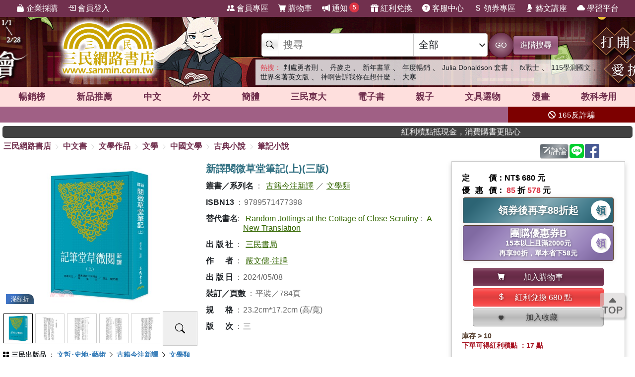

--- FILE ---
content_type: text/html; charset=utf-8
request_url: https://www.sanmin.com.tw/product/index/013062359
body_size: 56852
content:
<!DOCTYPE html>

<html lang="zh-hant">
<head>
    <!--EC102-->
    <script>
        var ServerName = 'EC102';
    </script>
        <script>
            (function (w, d, s, l, i) {
                w[l] = w[l] || []; w[l].push({
                    'gtm.start':
                        new Date().getTime(), event: 'gtm.js'
                }); var f = d.getElementsByTagName(s)[0],
                    j = d.createElement(s), dl = l != 'dataLayer' ? '&l=' + l : ''; j.async = true; j.src =
                        'https://www.googletagmanager.com/gtm.js?id=' + i + dl; f.parentNode.insertBefore(j, f);
            })(window, document, 'script', 'sanminCrossDomain', 'GTM-KW5B62Q');


            //GA4 start
            (function (w, d, s, l, i) {
                w[l] = w[l] || []; w[l].push({
                    'gtm.start':
                        new Date().getTime(), event: 'gtm.js'
                }); var f = d.getElementsByTagName(s)[0],
                    j = d.createElement(s), dl = l != 'dataLayer' ? '&l=' + l : ''; j.async = true; j.src =
                        'https://www.googletagmanager.com/gtm.js?id=' + i + dl; f.parentNode.insertBefore(j, f);
            })(window, document, 'script', 'dataLayer', 'GTM-WRTLJFF');</script>
    <meta http-equiv="Content-Type" content="text/html; charset=utf-8" />
    <meta name="viewport" content="width=device-width, initial-scale=1.0 , minimum-scale=1, maximum-scale=1, viewport-fit=cover" />

    
    <meta http-equiv="Content-Language" content="zh-tw">
    <meta http-equiv="X-UA-Compatible" content="IE=edge" />
    <title>&#26032;&#35695;&#38321;&#24494;&#33609;&#22530;&#31558;&#35352;(&#19978;)(&#19977;&#29256;) - &#19977;&#27665;&#32178;&#36335;&#26360;&#24215;</title>
    <meta name="keywords" content="&#26032;&#35695;&#38321;&#24494;&#33609;&#22530;&#31558;&#35352;(&#19978;)(&#19977;&#29256;) - &#19977;&#27665;&#32178;&#36335;&#26360;&#24215;">
    <meta name="description" content="&#26360;&#21517;&#65306;&#26032;&#35695;&#38321;&#24494;&#33609;&#22530;&#31558;&#35352;(&#19978;)(&#19977;&#29256;)&#65292;&#21407;&#25991;&#26360;&#21517;&#65306;Random Jottings at the Cottage of Close Scrutiny: A New Translation&#65292;ISBN&#65306;9789571477398&#65292;&#20986;&#29256;&#31038;&#65306;&#19977;&#27665;&#26360;&#23616;&#65292;&#20316;&#32773;&#65306;&#22196;&#25991;&#20754;&#9472;&#27880;&#35695;&#65292;&#38913;&#25976;&#65306;784&#65292;&#20986;&#29256;&#26085;&#26399;&#65306;2024/05/08&#65292;&#39006;&#21029;&#65306;&#31558;&#35352;&#23567;&#35498;&#65306;&#30064;&#32862;">
    <meta name="title" content="&#26032;&#35695;&#38321;&#24494;&#33609;&#22530;&#31558;&#35352;(&#19978;)(&#19977;&#29256;) - &#19977;&#27665;&#32178;&#36335;&#26360;&#24215;" />
    <meta property="og:title" content="&#26032;&#35695;&#38321;&#24494;&#33609;&#22530;&#31558;&#35352;(&#19978;)(&#19977;&#29256;) - &#19977;&#27665;&#32178;&#36335;&#26360;&#24215;" />
    <meta property="og:image" content="https://cdnec.sanmin.com.tw/product_images/957/957147739.jpg" />
    <meta property="og:description" content="&#26360;&#21517;&#65306;&#26032;&#35695;&#38321;&#24494;&#33609;&#22530;&#31558;&#35352;(&#19978;)(&#19977;&#29256;)&#65292;&#21407;&#25991;&#26360;&#21517;&#65306;Random Jottings at the Cottage of Close Scrutiny: A New Translation&#65292;ISBN&#65306;9789571477398&#65292;&#20986;&#29256;&#31038;&#65306;&#19977;&#27665;&#26360;&#23616;&#65292;&#20316;&#32773;&#65306;&#22196;&#25991;&#20754;&#9472;&#27880;&#35695;&#65292;&#38913;&#25976;&#65306;784&#65292;&#20986;&#29256;&#26085;&#26399;&#65306;2024/05/08&#65292;&#39006;&#21029;&#65306;&#31558;&#35352;&#23567;&#35498;&#65306;&#30064;&#32862;" />
    <meta property="og:site_name" content="三民網路書店">
    <meta property="og:type" content="product">
    <meta property="fb:app_id" content="127530673941764" />
    <meta property="og:url" content="https://www.sanmin.com.tw/product/index/013062359">
    <meta name="theme-color" content="#71304e">
    
    <meta property="product:retailer_item_id" content="013062359">
    <meta property="product:brand" content="三民書局">
    <meta property="product:price:amount" content="578">
    <meta property="product:price:currency" content="TWD">
        <meta property="product:availability" content="in stock">



    <link rel="canonical" href="https://www.sanmin.com.tw/product/index/013062359">
    <link rel="shortcut icon" href="/sanmin.ico" type="image/x-icon" />


    <link href="//cdnec.sanmin.com.tw/images/apple-icon-144x144.png" rel="apple-touch-icon" sizes="144x144" />
    <link href="//cdnec.sanmin.com.tw/images/apple-touch-icon-precomposed.png" rel="apple-touch-icon" sizes="144x144" />
    <link rel="apple-touch-startup-image" href="//cdnec.sanmin.com.tw/images/logo512x512.png">

        <link rel="manifest" href="/file/manifest.json">



    <link rel="stylesheet" type="text/css" href="/css/rwd/index.min.css?v=21170015" />

    <link href="/css/rwd/search.css?v=21170015" rel="stylesheet">


    <link href="/scripts/swiper/swiper.min.css?v=21170015" rel="stylesheet" />

    <link rel="stylesheet" href="https://cdn.jsdelivr.net/npm/bootstrap-icons@1.11.0/font/bootstrap-icons.css" />
    <link rel="stylesheet" href="https://cdnjs.cloudflare.com/ajax/libs/font-awesome/6.4.0/css/all.min.css">

    <script src="/scripts/jquery-3.3.1.min.js"></script>

    <script src="/scripts/jquery-1.12.2.min.js"></script>

    <link href="/content/bootstrap.min.css" rel="stylesheet">
    <script src="/scripts/bootstrap.bundle.min.js"></script>



    <link rel="stylesheet" type="text/css" href="/css/sanminstyle.min.css?v=21170015">

    <script src="/bundles/modernizr?v=y-OkCB4hx16IFpwpA_jQzKGgH8SuShPlzPA-enZXywg1"></script>






        <script>
            //Google Ads GTM
            (function (w, d, s, l, i) {
                w[l] = w[l] || []; w[l].push({
                    'gtm.start':
                        new Date().getTime(), event: 'gtm.js'
                }); var f = d.getElementsByTagName(s)[0],
                    j = d.createElement(s), dl = l != 'dataLayer' ? '&l=' + l : ''; j.async = true; j.src =
                        'https://www.googletagmanager.com/gtm.js?id=' + i + dl; f.parentNode.insertBefore(j, f);
            })(window, document, 'script', 'dataLayer', 'GTM-M6JLBWT');
        </script>


    <script src="https://unpkg.com/vue@3.4.4/dist/vue.global.js"></script>
</head>
<body class="bg-white">


        <!-- Google Tag Manager (noscript) -->
        <noscript>
            <iframe src="https://www.googletagmanager.com/ns.html?id=GTM-KW5B62Q"
                    height="0" width="0" style="display:none;visibility:hidden"></iframe>
        </noscript>
        <noscript>
            <iframe src="https://www.googletagmanager.com/ns.html?id=GTM-KDZ6V9D"
                    height="0" width="0" style="display:none;visibility:hidden"></iframe>
        </noscript>
        <!-- End Google Tag Manager (noscript) -->




    <div class="SearchTip"><ul class="TipWord"></ul></div>
    <div class="ImgTip" style="display:none;"><img src="//cdnec.sanmin.com.tw/images/nobook.gif" width="200" alt="" /></div>



    <div id="LayoutHistory" class="ProductHistory shadow">
        <input id="HistoryHide" type="checkbox" v-model="hide">
        <div class="Title"><label for="HistoryHide" class="MobileHide p5"><i class="bi bi-clock-history"></i></label><label for="HistoryHide" v-if="hide==false" class="">瀏覽紀錄</label></div>
        <div class="swiper-container SwiperVertical HistorySilder CheckedHide">
            <div class="swiper-wrapper ">
                <div class="swiper-slide" v-for="a in log">
                    <div class="CoverBox w-100 h-100 mw150">
                        <a :href="'/product/index/'+a.id" :title="htmlDecode(a.name)" @click="hide=true"><img :data-src="a.src" src="//cdnec.sanmin.com.tw/images/1px.gif" :alt="htmlDecode(a.name)"></a>
                    </div>
                </div>
            </div>
            <div class="swiper-button-prev"></div>
            <div class="swiper-button-next"></div>
        </div>
    </div>

    <div id="gotop" class="">
        <i class="bi bi-caret-up-fill"></i><br>
        TOP
    </div>

    <div class="layout" id="layout">



<header>
    <!--頁首選單 full screen -->
    <div class="mainMenu">
        <div class="leftMenu">
            <ul class="main-left-menu">
                <li>
                    <a href="/static/businesscustomer">
                        <i class="bi bi-handbag-fill"></i> 企業採購
                    </a>
                </li>
                    <li> <a href="javascript:;" onclick="Login();"> <i class="bi bi-box-arrow-in-right"></i> 會員登入 </a> </li>
            </ul>
        </div>
        <div class="rightMenu">
            <ul class="main-right-menu">

                <li> <a href="/member/index"> <i class="bi bi-people-fill"></i> 會員專區 </a> </li>
                <li> <a href="/shopping/car"> <i class="bi bi-cart-fill"></i> 購物車<span class="CartQty  bubble count0">0</span></a> </li>

                <li class="">
                    <a href="javascript:MsgHub();" class=" position-relative">
                        <i class="bi bi-megaphone-fill"></i> 通知<span class="MsgQty bubble count0">0</span>
                    </a>
                </li>

                <li> <a href="/promote/bonus"> <i class="bi bi-gift-fill"></i> 紅利兌換 </a> </li>
                <li> <a href="/home/faq"> <i class="bi bi-question-circle-fill"></i> 客服中心 </a> </li>
                <li>
                    
                    <a href="/coupon/index/">  <i class="bi bi-currency-dollar"></i> 領券專區</a>

                </li>
                <li class="d-none d-xl-inline-block"> <a href="//activity.sanmin.com.tw/promotions/event/122103sanmin/index" target="_blank"> <i class="bi bi-mic-fill"></i> 藝文講座 </a> </li>
                <li class="d-none d-xl-inline-block"> <a href="https://elearning.sanmin.com.tw/" target="_blank"> <i class="bi bi-cloud-fill"></i> 學習平台 </a> </li>

            </ul>
        </div>
    </div>
    <!-- end 頁首選單 full screen -->
    <!-- 頁首按鈕 mobile -->
    <div class="MobileHeader">

        <div class="iconBtn SideMenuBtn ">
            <i class="bi bi-list"></i>
        </div>
        <label class="iconBtn" for="MobileSearchSwitch">
            <i class="bi bi-search"></i>
        </label>

        <a class="Logo" href="/">
            <img src="https://cdnec.sanmin.com.tw/images/mobileLogo_g.png" alt="三民網路書店">

        </a>

        <div class="iconBtn position-relative">
            <i class="bi bi-megaphone-fill" onclick="MsgHub()"></i>
            <span class="bubble MsgQty count0">0</span>
        </div>

        <a class="iconBtn" href="/shopping/car">
            <i class="bi bi-cart-fill"></i>
            <span class="bubble CartQty count0">0</span>
        </a>
    </div>
    <!-- end 頁首按鈕 mobile -->
</header>

<!-- logo & 搜尋欄 -->
<div style="width:100%;margin:0 auto;" class="topBgHead">
        <div style="background:url(https://cdnec.sanmin.com.tw/images/ec/2755125.gif) no-repeat top;" class="HeadImg">
            <table style="max-width:1055px;margin:0 auto;height: 145px;width: 100%;">
                <tr>
                    <td style="width:20%;height:145px;"><a href="/" style="width:100%;height:145px;"></a></td>
                    <td style="width:18%;height:145px;"><a href="https://activity.sanmin.com.tw/promotions/2025/2025sanmintop/index" target="_blank" style="width:100%;height:145px;"></a></td>
                    <td></td>
                </tr>
            </table>
        </div>
        <div style="background:url(https://cdnec.sanmin.com.tw/images/ec/2755343.gif) no-repeat top;" class="HeadImg">
            <table style="max-width:1055px;margin:0 auto;height: 145px;width: 100%;">
                <tr>
                    <td style="width:20%;height:145px;"><a href="/" style="width:100%;height:145px;"></a></td>
                    <td style="width:18%;height:145px;"><a href="https://activity.sanmin.com.tw/promotions/2026/0101newyear/index" target="_blank" style="width:100%;height:145px;"></a></td>
                    <td></td>
                </tr>
            </table>
        </div>
        <div style="background:url(https://cdnec.sanmin.com.tw/images/ec/2751623.gif) no-repeat top;" class="HeadImg">
            <table style="max-width:1055px;margin:0 auto;height: 145px;width: 100%;">
                <tr>
                    <td style="width:20%;height:145px;"><a href="/" style="width:100%;height:145px;"></a></td>
                    <td style="width:18%;height:145px;"><a href="https://activity.sanmin.com.tw/promotions/2025/1215openbook/index" target="_blank" style="width:100%;height:145px;"></a></td>
                    <td></td>
                </tr>
            </table>
        </div>
</div>
<input type="checkbox" id="MobileSearchSwitch" />
<div class="topBgArea">
    <div class="LogoSearch">

        <div class="Logo">

        </div>
        <div class="SearchBar " style=" z-index: 1;">
            <form id="SearchForm" name="SearchForm" action="/search/" method="get" onsubmit="return searchcheck('ct','qu');">
                <div class="SearchCtrl">
                    <div class="CtrlGroup">
                        <span class=""><i class="bi bi-search"></i></span>
                        <input type="text" class="" id="qu" name="qu" placeholder="搜尋" value="" required="" autocomplete="off">
                        <select class=" text-dark" id="ct">
                                <option value="k">&#20840;&#37096;</option>
                                <option value="n">&#21830;&#21697;&#21517;&#31281;</option>
                                <option value="isbn">ISBN</option>
                                <option value="au">&#20316;&#32773;</option>
                                <option value="pu">&#20986;&#29256;&#31038;/&#21697;&#29260;</option>
                                <option value="po">&#20419;&#37559;&#27963;&#21205;</option>
                                <option value="ac">&#26360;&#23637;</option>
                                <option value="vol">&#21474;&#26360;</option>
                                <option value="ser">&#31995;&#21015;</option>
                                <option value="tag">&#27161;&#31844;</option>
                                <option value="sp">&#20195;&#30908;</option>
                                <option value="id">&#21830;&#21697;&#20195;&#30908;</option>
                                <option value="cid">&#21830;&#21697;&#39208;&#20998;&#39006;</option>
                                <option value="t">&#32321;&#39636;&#26360;</option>
                                <option value="s">&#31777;&#39636;&#26360;</option>
                                <option value="a">&#22806;&#25991;&#26360;</option>
                                <option value="e">&#38651;&#23376;&#26360;</option>
                                <option value="h">&#28207;&#29256;&#26360;</option>
                                <option value="p">&#25991;&#20855;&#36984;&#29289;</option>
                                <option value="b">&#32005;&#21033;&#20812;&#25563;</option>
                        </select>
                    </div>
                    <button class="btn btn-search btn-sanmin-r" type="submit">GO</button>
                    <a class="btn btn-pruple" href="/search/advance/">進階搜尋</a>
                </div>
            </form>

            <div class="hot-search">
                <h2 class="text-danger d-inline  fs-14">熱搜：</h2>
                    <h3 class=""><a href="https://www.sanmin.com.tw/search?fq=net:1&amp;vs=grid&amp;po=%e5%88%a4%e8%99%95%e5%8b%87%e8%80%85%e5%88%91%e7%b3%bb%e5%88%97%e6%9b%b8%e5%b1%95" target="_blank" class=" text-dark">&#21028;&#34389;&#21191;&#32773;&#21009;</a></h3>
                    <span>&#12289;</span>
                    <h3 class=""><a href="https://www.sanmin.com.tw/product/index/010451269" target="_blank" class=" text-dark">&#20025;&#40613;&#21490;</a></h3>
                    <span>&#12289;</span>
                    <h3 class=""><a href="https://activity.sanmin.com.tw/promotions/2026/0101newyear/index" target="_blank" class=" text-dark">&#26032;&#24180;&#26360;&#21934;</a></h3>
                    <span>&#12289;</span>
                    <h3 class=""><a href="https://activity.sanmin.com.tw/promotions/2025/2025sanmintop/index" target="_blank" class=" text-dark">&#24180;&#24230;&#26274;&#37559;</a></h3>
                    <span>&#12289;</span>
                    <h3 class=""><a href="https://www.sanmin.com.tw/product/index/009470130" target="_blank" class=" text-dark">Julia Donaldson &#22871;&#26360;</a></h3>
                    <span>&#12289;</span>
                    <h3 class=""><a href="https://www.sanmin.com.tw/search?n=FX%E6%88%B0%E5%A3%AB%E4%B9%85%E7%95%99%E7%BE%8E&amp;pt=t&amp;vs=list&amp;fp=%E5%8F%B0%E7%81%A3%E8%A7%92%E5%B7%9D" target="_blank" class=" text-dark">fx&#25136;&#22763;</a></h3>
                    <span>&#12289;</span>
                    <h3 class=""><a href="https://www.sanmin.com.tw/search?n=%E5%AD%B8%E6%B8%AC%E5%9C%8B%E6%96%87&amp;pt=t&amp;net=true&amp;vs=list&amp;ls=ed" target="_blank" class=" text-dark">115&#23416;&#28204;&#22283;&#25991;</a></h3>
                    <span>&#12289;</span>
                    <h3 class=""><a href="https://activity.sanmin.com.tw/promotions/2026/0115wseducation/index" target="_blank" class=" text-dark">&#19990;&#30028;&#21517;&#33879;&#33521;&#25991;&#29256;</a></h3>
                    <span>&#12289;</span>
                    <h3 class=""><a href="https://activity.sanmin.com.tw/promotions/2026/0115prayers/index" target="_blank" class=" text-dark">&#31070;&#21834;&#21578;&#35380;&#25105;&#20320;&#22312;&#24819;&#20160;&#40636;</a></h3>
                    <span>&#12289;</span>
                    <h3 class=""><a href="https://www.sanmin.com.tw/search?n=%E8%A1%80%E5%A3%93&amp;pt=t&amp;net=true&amp;vs=list&amp;ls=ed" target="_blank" class=" text-dark">&#22823;&#23506;</a></h3>
                    <span></span>
            </div>
        </div>

    </div>
</div>

<!--商品館 -->
<div class="TopNavMenu ">
    <div class="content p0">
        <div class="NavLink">
            <ul>
                <li cid="TO"><a href="/promote/top">暢銷榜</a></li>
                <li cid="HB"><a href="/promote/hotbook">新品<sapn class="d-none d-md-inline">推薦</sapn></a></li>
                <li cid="TC"><a href="/promote/library">中文</a></li>
                <li cid="TE"><a href="/promote/originaltext">外文</a></li>
                <li cid="NN"><a href="/promote/china">簡體</a></li>
                <li cid="SA"><a href="/promote/sanmin">三民東大</a></li>
                <li cid="EB"><a href="/promote/ebook">電子書</a></li>
                <li cid="CH"><a href="/promote/child">親子</a></li>
                <li cid="PP"><a href="/promote/stationery">文具選物</a></li>
                <li cid="CM"><a href="/promote/comic">漫畫</a></li>
                <li cid="TL"><a href="/promote/exam">教科考用</a></li>
            </ul>
        </div>
        <label class="Collapse"><input type="checkbox" /> <i></i></label>
    </div>
    <div class="ClassMenuPC">
        <div class="Border">
            <div class="Menu pruple colorscrollbar"></div>
        </div>
    </div>
</div>



<!-- 跑馬燈 full screen -->
<div class="topNews ">
    <style>
    .topNewsLeft {
        position: relative;
        overflow: hidden; /* 超出範圍的部份要隱藏 */     
       line-height:32px;
       
    }
    .topNewsLeft li{
         line-height:30px;   
         padding:0;
         margin:0;
         white-space: nowrap; 
    }
    .topNews>a{
        color:white;
    }
</style>


   <div id="topNewsLeft" class="topNewsLeft">
       <ul style="position:absolute;top:0px;">

       </ul>
</div>

<script>
    $(function () {
        var $topNewsLeft = $('#topNewsLeft'),
               $newsul = $topNewsLeft.find('ul'),
               newscount = $newsul.find('li').length,
               pause = false,
               idx = 0;
        $topNewsLeft.mouseover(function () {
            pause = true;
        }).mouseout(function () {
            pause = false;
        });
        function topNews() {
            if (!pause) {
                $newsul.stop().animate({ top: idx * -32 });
                idx += 1;
                if (idx >= newscount) {
                    idx = 0;
                }
            }
            setTimeout(topNews, 5000);
        }
        topNews();
    })
</script>
   


    <div class="topNewsRight">
        <a href="/static/TermsSecurity">
            <p>
                <i class="fas fa-ban"></i> 165反詐騙
            </p>
        </a>
    </div>
</div>

    <div class="content " style="padding:0px 5px;">
        <marquee onclick="Go('https://activity.sanmin.com.tw/promotions/event/bonuspoints/index')" style="background-color:#414141;color:#fff;border-radius:5px;font-weight:100;cursor:pointer;"><span class="glyphicon glyphicon-bullhorn"></span> 紅利積點抵現金，消費購書更貼心</marquee>
    </div>





            <div id="Body" class="w-100 relative">






<link href="/css/productstyle.min.css?v=21170015" rel="stylesheet">


<input id="Scaner" style="display:none;" />

<input type="hidden" id="UrlReferrer" value=""/>

<div class="content">
    <div class="row">
        <div class="col-12 col-lg-8 p0">
            
            <div id="breadcrumb-trail">
                <a href="/">三民網路書店</a>
                        <i class="bi bi-chevron-right"></i>
                        <span ><a href="/promote/library">&#20013;&#25991;&#26360;</a></span>
                        <i class="bi bi-chevron-right"></i>
                        <span ><a href="/promote/library/?id=fg">&#25991;&#23416;&#20316;&#21697;</a></span>
                        <i class="bi bi-chevron-right"></i>
                        <span ><a href="/promote/library/?id=fg01">&#25991;&#23416;</a></span>
                        <i class="bi bi-chevron-right"></i>
                        <span ><a href="/promote/library/?id=fg0104">&#20013;&#22283;&#25991;&#23416;</a></span>
                        <i class="bi bi-chevron-right"></i>
                        <span ><a href="/promote/library/?id=fg010406">&#21476;&#20856;&#23567;&#35498;</a></span>
                        <i class="bi bi-chevron-right"></i>
                        <span ><a href="/promote/library/?id=fg01040601">&#31558;&#35352;&#23567;&#35498;</a></span>
            </div>
        </div>
        <div class="col-12 col-lg-4 p0">
            <div class="h40 p5 d-flex justify-content-end">
                <span id="btn-WebLink" class="mr2"></span>

                <a class="btn btn-secondary-l p2 mr2" href="/product/commentarywrite/013062359">
                    <i class="bi bi-pencil-square"></i>評論
                </a>

                <a href="javascript:;" class="mr2" onclick="window.open('https://social-plugins.line.me/lineit/share?url=https://www.sanmin.com.tw/product/index/013062359', '', 'menubar=no,toolbar=no,resizable=yes,scrollbars=yes,height=600,width=600');return false;">
                    <img src="https://cdnec.sanmin.com.tw/images/icons/line.svg" alt="" width="29" class="share_line">
                </a>

                <a href="javascript:;" class="mr2" onclick="window.open('//www.facebook.com/sharer.php?u=https://www.sanmin.com.tw/product/index/013062359', '', 'menubar=no,toolbar=no,resizable=yes,scrollbars=yes,height=600,width=600');return false;">
                    <img src="https://cdnec.sanmin.com.tw/images/icons/fb.svg" alt="" width="29" class="share_fb">
                </a>


                <div id="DviFaceBook" class="d-inline-block "></div>

            </div>

        </div>


    </div>

    <div class="row ProductContent Prod013062359">
        <div class="col row p0">
            <div class="col col-cover p0">
                <div class="ProductCover  noselect">



                        <div class="ProductImageSilder">
                            <div class="swiper Silder-Top">
                                <div class="swiper-wrapper">
                                        <div class="swiper-slide">
                                            <div class="CoverBox">
                                                    <img src="https://cdnec.sanmin.com.tw/product_images/957/957147739.jpg" alt="&#26032;&#35695;&#38321;&#24494;&#33609;&#22530;&#31558;&#35352;(&#19978;)(&#19977;&#29256;)" onerror="noimage(this)">
                                                        <div class="ProdDiscountLabel color-sapphire">滿額折</div>
                                            </div>
                                        </div>
                                        <div class="swiper-slide">
                                            <div class="CoverBox">
                                                    <img class="TryToSeeBig" src="//cdnec.sanmin.com.tw/images/loading1.gif" data-src="https://cdnec.sanmin.com.tw/tryread/big/957/957147739_b1.jpg" alt="&#26032;&#35695;&#38321;&#24494;&#33609;&#22530;&#31558;&#35352;(&#19978;)(&#19977;&#29256;)">
                                            </div>
                                        </div>
                                        <div class="swiper-slide">
                                            <div class="CoverBox">
                                                    <img class="TryToSeeBig" src="//cdnec.sanmin.com.tw/images/loading1.gif" data-src="https://cdnec.sanmin.com.tw/tryread/big/957/957147739_b2.jpg" alt="&#26032;&#35695;&#38321;&#24494;&#33609;&#22530;&#31558;&#35352;(&#19978;)(&#19977;&#29256;)">
                                            </div>
                                        </div>
                                        <div class="swiper-slide">
                                            <div class="CoverBox">
                                                    <img class="TryToSeeBig" src="//cdnec.sanmin.com.tw/images/loading1.gif" data-src="https://cdnec.sanmin.com.tw/tryread/big/957/957147739_b3.jpg" alt="&#26032;&#35695;&#38321;&#24494;&#33609;&#22530;&#31558;&#35352;(&#19978;)(&#19977;&#29256;)">
                                            </div>
                                        </div>
                                        <div class="swiper-slide">
                                            <div class="CoverBox">
                                                    <img class="TryToSeeBig" src="//cdnec.sanmin.com.tw/images/loading1.gif" data-src="https://cdnec.sanmin.com.tw/tryread/big/957/957147739_b4.jpg" alt="&#26032;&#35695;&#38321;&#24494;&#33609;&#22530;&#31558;&#35352;(&#19978;)(&#19977;&#29256;)">
                                            </div>
                                        </div>
                                        <div class="swiper-slide">
                                            <div class="CoverBox">
                                                    <img class="TryToSeeBig" src="//cdnec.sanmin.com.tw/images/loading1.gif" data-src="https://cdnec.sanmin.com.tw/tryread/big/957/957147739_b5.jpg" alt="&#26032;&#35695;&#38321;&#24494;&#33609;&#22530;&#31558;&#35352;(&#19978;)(&#19977;&#29256;)">
                                            </div>
                                        </div>
                                        <div class="swiper-slide">
                                            <div class="CoverBox">
                                                    <img class="TryToSeeBig" src="//cdnec.sanmin.com.tw/images/loading1.gif" data-src="https://cdnec.sanmin.com.tw/tryread/big/957/957147739_b6.jpg" alt="&#26032;&#35695;&#38321;&#24494;&#33609;&#22530;&#31558;&#35352;(&#19978;)(&#19977;&#29256;)">
                                            </div>
                                        </div>
                                        <div class="swiper-slide">
                                            <div class="CoverBox">
                                                    <img class="TryToSeeBig" src="//cdnec.sanmin.com.tw/images/loading1.gif" data-src="https://cdnec.sanmin.com.tw/tryread/big/957/957147739_b7.jpg" alt="&#26032;&#35695;&#38321;&#24494;&#33609;&#22530;&#31558;&#35352;(&#19978;)(&#19977;&#29256;)">
                                            </div>
                                        </div>
                                        <div class="swiper-slide">
                                            <div class="CoverBox">
                                                    <img class="TryToSeeBig" src="//cdnec.sanmin.com.tw/images/loading1.gif" data-src="https://cdnec.sanmin.com.tw/tryread/big/957/957147739_b8.jpg" alt="&#26032;&#35695;&#38321;&#24494;&#33609;&#22530;&#31558;&#35352;(&#19978;)(&#19977;&#29256;)">
                                            </div>
                                        </div>
                                        <div class="swiper-slide">
                                            <div class="CoverBox">
                                                    <img class="TryToSeeBig" src="//cdnec.sanmin.com.tw/images/loading1.gif" data-src="https://cdnec.sanmin.com.tw/tryread/big/957/957147739_b9.jpg" alt="&#26032;&#35695;&#38321;&#24494;&#33609;&#22530;&#31558;&#35352;(&#19978;)(&#19977;&#29256;)">
                                            </div>
                                        </div>
                                        <div class="swiper-slide">
                                            <div class="CoverBox">
                                                    <img class="TryToSeeBig" src="//cdnec.sanmin.com.tw/images/loading1.gif" data-src="https://cdnec.sanmin.com.tw/tryread/big/957/957147739_b10.jpg" alt="&#26032;&#35695;&#38321;&#24494;&#33609;&#22530;&#31558;&#35352;(&#19978;)(&#19977;&#29256;)">
                                            </div>
                                        </div>
                                </div>
                            </div>
                                <div class="d-flex p2">
                                    <div class="flex1-auto w-80">
                                     <div class="swiper Silder-Bottom">
                                            <div class="swiper-wrapper">
                                                    <div class="swiper-slide">
                                                        <div><img class="TryToSeeSmall" src="//cdnec.sanmin.com.tw/images/1px.gif" data-src="https://cdnec.sanmin.com.tw/product_images/957/957147739.jpg" alt="&#26032;&#35695;&#38321;&#24494;&#33609;&#22530;&#31558;&#35352;(&#19978;)(&#19977;&#29256;)"></div>
                                                    </div>
                                                    <div class="swiper-slide">
                                                        <div><img class="TryToSeeSmall" src="//cdnec.sanmin.com.tw/images/1px.gif" data-src="https://cdnec.sanmin.com.tw/tryread/small/957/s_957147739_b1.jpg" alt="&#26032;&#35695;&#38321;&#24494;&#33609;&#22530;&#31558;&#35352;(&#19978;)(&#19977;&#29256;)"></div>
                                                    </div>
                                                    <div class="swiper-slide">
                                                        <div><img class="TryToSeeSmall" src="//cdnec.sanmin.com.tw/images/1px.gif" data-src="https://cdnec.sanmin.com.tw/tryread/small/957/s_957147739_b2.jpg" alt="&#26032;&#35695;&#38321;&#24494;&#33609;&#22530;&#31558;&#35352;(&#19978;)(&#19977;&#29256;)"></div>
                                                    </div>
                                                    <div class="swiper-slide">
                                                        <div><img class="TryToSeeSmall" src="//cdnec.sanmin.com.tw/images/1px.gif" data-src="https://cdnec.sanmin.com.tw/tryread/small/957/s_957147739_b3.jpg" alt="&#26032;&#35695;&#38321;&#24494;&#33609;&#22530;&#31558;&#35352;(&#19978;)(&#19977;&#29256;)"></div>
                                                    </div>
                                                    <div class="swiper-slide">
                                                        <div><img class="TryToSeeSmall" src="//cdnec.sanmin.com.tw/images/1px.gif" data-src="https://cdnec.sanmin.com.tw/tryread/small/957/s_957147739_b4.jpg" alt="&#26032;&#35695;&#38321;&#24494;&#33609;&#22530;&#31558;&#35352;(&#19978;)(&#19977;&#29256;)"></div>
                                                    </div>
                                                    <div class="swiper-slide">
                                                        <div><img class="TryToSeeSmall" src="//cdnec.sanmin.com.tw/images/1px.gif" data-src="https://cdnec.sanmin.com.tw/tryread/small/957/s_957147739_b5.jpg" alt="&#26032;&#35695;&#38321;&#24494;&#33609;&#22530;&#31558;&#35352;(&#19978;)(&#19977;&#29256;)"></div>
                                                    </div>
                                                    <div class="swiper-slide">
                                                        <div><img class="TryToSeeSmall" src="//cdnec.sanmin.com.tw/images/1px.gif" data-src="https://cdnec.sanmin.com.tw/tryread/small/957/s_957147739_b6.jpg" alt="&#26032;&#35695;&#38321;&#24494;&#33609;&#22530;&#31558;&#35352;(&#19978;)(&#19977;&#29256;)"></div>
                                                    </div>
                                                    <div class="swiper-slide">
                                                        <div><img class="TryToSeeSmall" src="//cdnec.sanmin.com.tw/images/1px.gif" data-src="https://cdnec.sanmin.com.tw/tryread/small/957/s_957147739_b7.jpg" alt="&#26032;&#35695;&#38321;&#24494;&#33609;&#22530;&#31558;&#35352;(&#19978;)(&#19977;&#29256;)"></div>
                                                    </div>
                                                    <div class="swiper-slide">
                                                        <div><img class="TryToSeeSmall" src="//cdnec.sanmin.com.tw/images/1px.gif" data-src="https://cdnec.sanmin.com.tw/tryread/small/957/s_957147739_b8.jpg" alt="&#26032;&#35695;&#38321;&#24494;&#33609;&#22530;&#31558;&#35352;(&#19978;)(&#19977;&#29256;)"></div>
                                                    </div>
                                                    <div class="swiper-slide">
                                                        <div><img class="TryToSeeSmall" src="//cdnec.sanmin.com.tw/images/1px.gif" data-src="https://cdnec.sanmin.com.tw/tryread/small/957/s_957147739_b9.jpg" alt="&#26032;&#35695;&#38321;&#24494;&#33609;&#22530;&#31558;&#35352;(&#19978;)(&#19977;&#29256;)"></div>
                                                    </div>
                                                    <div class="swiper-slide">
                                                        <div><img class="TryToSeeSmall" src="//cdnec.sanmin.com.tw/images/1px.gif" data-src="https://cdnec.sanmin.com.tw/tryread/small/957/s_957147739_b10.jpg" alt="&#26032;&#35695;&#38321;&#24494;&#33609;&#22530;&#31558;&#35352;(&#19978;)(&#19977;&#29256;)"></div>
                                                    </div>
                                            </div>
                                        </div>
                                    </div>
                                    <div class="w70 p0">
                                        <button class="ZoomIn"><i class="bi bi-search"></i></button>
                                    </div>
                                </div>
                        </div>


                </div>
            </div>
            <div class="col-info">
                <div class="ProductInfo">
                    <h1>新譯閱微草堂筆記(上)(三版)</h1>

                    <div class="bg-white row">
                    </div>





                    <h2 class="d-none">商品資訊</h2>
                    <div class="ProdAttr">
                        <ul>
                                        <li class="ga"><h3><span class="Bold">&#21474;&#26360;&#65295;&#31995;&#21015;&#21517;</span><span class="colon">：</span><span><a href='/promote/sanmin/?id=sa0301'>古籍今注新譯</a>／<a href="/promote/sanmin/?id=sa030101">文學類</a></span></h3></li>
                                        <li class="ga"><h3><span class="Bold">ISBN13</span><span class="colon">：</span><span>9789571477398</span></h3></li>
                                        <li class="ga"><h3><span class="Bold">&#26367;&#20195;&#26360;&#21517;</span><span class="colon">：</span><span><a href="/search?K=Random%20Jottings%20at%20the%20Cottage%20of%20Close%20Scrutiny">Random Jottings at the Cottage of Close Scrutiny</a>:<a href="/search?K=%20A%20New%20Translation"> A New Translation</a></span></h3></li>
                                        <li class="ga"><h3><span class="Bold">&#20986;&#29256;&#31038;</span><span class="colon">：</span><span><a href="/search?pu=%e4%b8%89%e6%b0%91%e6%9b%b8%e5%b1%80">三民書局</a></span></h3></li>
                                        <li class="ga"><h3><span class="Bold">&#20316;&#32773;</span><span class="colon">：</span><span><a href="/search?au=%e5%9a%b4%e6%96%87%e5%84%92">嚴文儒-注譯</a></span></h3></li>
                                        <li class="ga"><h3><span class="Bold">&#20986;&#29256;&#26085;</span><span class="colon">：</span><span>2024/05/08</span></h3></li>
                                        <li class="ga"><h3><span class="Bold">&#35037;&#35330;&#65295;&#38913;&#25976;</span><span class="colon">：</span><span>平裝／784頁</span></h3></li>
                                        <li class="ga"><h3><span class="Bold">&#35215;&#26684;</span><span class="colon">：</span><span>23.2cm*17.2cm (高/寬)</span></h3></li>
                                        <li class="ga"><h3><span class="Bold">&#29256;&#27425;</span><span class="colon">：</span><span>三</span></h3></li>
                            <li style="display:none;">
                                關鍵字：                                    <a href="https://www.sanmin.com.tw/product/index/013062359#&#26032;&#35695;&#38321;&#24494;&#33609;&#22530;&#31558;&#35352;(&#19978;)(&#19977;&#29256;)" title="&#26032;&#35695;&#38321;&#24494;&#33609;&#22530;&#31558;&#35352;(&#19978;)(&#19977;&#29256;)">&#26032;&#35695;&#38321;&#24494;&#33609;&#22530;&#31558;&#35352;(&#19978;)(&#19977;&#29256;)</a><span>、</span>
                                    <a href="https://www.sanmin.com.tw/product/index/013062359#&#26032;&#35695;" title="&#26032;&#35695;">&#26032;&#35695;</a><span>、</span>
                                    <a href="https://www.sanmin.com.tw/product/index/013062359#&#38321;&#24494;&#33609;&#22530;&#31558;&#35352;" title="&#38321;&#24494;&#33609;&#22530;&#31558;&#35352;">&#38321;&#24494;&#33609;&#22530;&#31558;&#35352;</a><span>、</span>
                                    <a href="https://www.sanmin.com.tw/product/index/013062359#&#33609;&#22530;" title="&#33609;&#22530;">&#33609;&#22530;</a><span>、</span>
                                    <a href="https://www.sanmin.com.tw/product/index/013062359#&#31558;&#35352;" title="&#31558;&#35352;">&#31558;&#35352;</a><span>、</span>
                                    <a href="https://www.sanmin.com.tw/product/index/013062359#&#19977;&#29256;" title="&#19977;&#29256;">&#19977;&#29256;</a><span>、</span>
                                    <a href="https://www.sanmin.com.tw/product/index/013062359#Random" title="Random">Random</a><span>、</span>
                                    <a href="https://www.sanmin.com.tw/product/index/013062359#Jottings" title="Jottings">Jottings</a><span>、</span>
                                    <a href="https://www.sanmin.com.tw/product/index/013062359#at" title="at">at</a><span>、</span>
                                    <a href="https://www.sanmin.com.tw/product/index/013062359#the" title="the">the</a><span>、</span>
                                    <a href="https://www.sanmin.com.tw/product/index/013062359#Cottage" title="Cottage">Cottage</a><span>、</span>
                                    <a href="https://www.sanmin.com.tw/product/index/013062359#of" title="of">of</a><span>、</span>
                                    <a href="https://www.sanmin.com.tw/product/index/013062359#Close" title="Close">Close</a><span>、</span>
                                    <a href="https://www.sanmin.com.tw/product/index/013062359#Scrutiny" title="Scrutiny">Scrutiny</a><span>、</span>
                                    <a href="https://www.sanmin.com.tw/product/index/013062359#New" title="New">New</a><span>、</span>
                                    <a href="https://www.sanmin.com.tw/product/index/013062359#Translation" title="Translation">Translation</a><span>、</span>
                                    <a href="https://www.sanmin.com.tw/product/index/013062359#&#31558;&#35352;&#23567;&#35498;&#65306;&#30064;&#32862;" title="&#31558;&#35352;&#23567;&#35498;&#65306;&#30064;&#32862;">&#31558;&#35352;&#23567;&#35498;&#65306;&#30064;&#32862;</a><span>、</span>
                                    <a href="https://www.sanmin.com.tw/product/index/013062359#&#19977;&#27665;&#26360;&#23616;" title="&#19977;&#27665;&#26360;&#23616;">&#19977;&#27665;&#26360;&#23616;</a><span>、</span>
                                    <a href="https://www.sanmin.com.tw/product/index/013062359#&#22196;&#25991;&#20754;" title="&#22196;&#25991;&#20754;">&#22196;&#25991;&#20754;</a><span>、</span>
                                    <a href="https://www.sanmin.com.tw/product/index/013062359#&#20013;&#25991;&#26360;" title="&#20013;&#25991;&#26360;">&#20013;&#25991;&#26360;</a><span>、</span>
                                    <a href="https://www.sanmin.com.tw/product/index/013062359#&#25991;&#23416;&#20316;&#21697;" title="&#25991;&#23416;&#20316;&#21697;">&#25991;&#23416;&#20316;&#21697;</a><span>、</span>
                                    <a href="https://www.sanmin.com.tw/product/index/013062359#&#25991;&#23416;" title="&#25991;&#23416;">&#25991;&#23416;</a><span>、</span>
                                    <a href="https://www.sanmin.com.tw/product/index/013062359#&#20013;&#22283;&#25991;&#23416;" title="&#20013;&#22283;&#25991;&#23416;">&#20013;&#22283;&#25991;&#23416;</a><span>、</span>
                                    <a href="https://www.sanmin.com.tw/product/index/013062359#&#21476;&#20856;&#23567;&#35498;" title="&#21476;&#20856;&#23567;&#35498;">&#21476;&#20856;&#23567;&#35498;</a><span>、</span>
                                    <a href="https://www.sanmin.com.tw/product/index/013062359#&#31558;&#35352;&#23567;&#35498;" title="&#31558;&#35352;&#23567;&#35498;">&#31558;&#35352;&#23567;&#35498;</a><span>、</span>
                                    <a href="https://www.sanmin.com.tw/product/index/013062359#&#19977;&#27665;&#20986;&#29256;&#21697;" title="&#19977;&#27665;&#20986;&#29256;&#21697;">&#19977;&#27665;&#20986;&#29256;&#21697;</a><span>、</span>
                                    <a href="https://www.sanmin.com.tw/product/index/013062359#&#25991;&#21746;&#65381;&#21490;&#22320;&#65381;&#34269;&#34899;" title="&#25991;&#21746;&#65381;&#21490;&#22320;&#65381;&#34269;&#34899;">&#25991;&#21746;&#65381;&#21490;&#22320;&#65381;&#34269;&#34899;</a><span>、</span>
                                    <a href="https://www.sanmin.com.tw/product/index/013062359#&#21476;&#31821;&#20170;&#27880;&#26032;&#35695;" title="&#21476;&#31821;&#20170;&#27880;&#26032;&#35695;">&#21476;&#31821;&#20170;&#27880;&#26032;&#35695;</a><span>、</span>
                                    <a href="https://www.sanmin.com.tw/product/index/013062359#&#25991;&#23416;&#39006;" title="&#25991;&#23416;&#39006;">&#25991;&#23416;&#39006;</a><span>、</span>
                            </li>
                        </ul>
                    </div>




                </div>
            </div>
            <div class="col-12 p0">
                        <div class="ProdClassList ">
                <div class="item">
                    <i class="bi bi-grid-fill"></i>
                    <h2 class="d-inline fs-14">
                        <a href="/promote/sanmin" class="bold ">&#19977;&#27665;&#20986;&#29256;&#21697;</a>
                    </h2>
                    ：
                            <h3 class="d-inline fs-14">
                                <a href="/promote/sanmin/?id=sa03" class="text-blue bold ">&#25991;&#21746;&#65381;&#21490;&#22320;&#65381;&#34269;&#34899;</a>

                            </h3>
                                <i class="bi bi-chevron-right"></i>
                            <h3 class="d-inline fs-14">
                                <a href="/promote/sanmin/?id=sa0301" class="text-blue bold ">&#21476;&#31821;&#20170;&#27880;&#26032;&#35695;</a>

                            </h3>
                                <i class="bi bi-chevron-right"></i>
                            <h3 class="d-inline fs-14">
                                <a href="/promote/sanmin/?id=sa030101" class="text-blue bold ">&#25991;&#23416;&#39006;</a>

                            </h3>
                </div>
                <div class="item">
                    <i class="bi bi-grid-fill"></i>
                    <h2 class="d-inline fs-14">
                        <a href="/product/scheme" class="bold ">&#20013;&#25991;&#22294;&#26360;&#20998;&#39006;</a>
                    </h2>
                    ：
                            <h3 class="d-inline fs-14">
                                <a href="/product/scheme/?id=857.27" class="text-blue bold ">&#31558;&#35352;&#23567;&#35498;&#65306;&#30064;&#32862;</a>

                            </h3>
                </div>
        </div>

            </div>
        </div>


        <div class="col-price">
            <div class="PriceBox">
                <div class="">

    <div class="Price">

            <div><div class="w70  d-inline-block text-justify">定價</div>：NT$ 680 元</div>
        
            <div>
                <div class="w70  d-inline-block text-justify">優惠價</div>：
                    <span class="nowrap"><span class="fs-16 Bold text-danger">85</span> 折 <span class="fs-16 Bold text-danger">578</span> 元</span>

            </div>
                
    </div>

        <div class="row row-cols-1 row-cols-md-2 row-cols-lg-1 justify-content-center">

                <div class="col p2">
                    <a class="btn btn-blue1-l border-brown ver-center fs-20 Bold text-center position-relative shadow-1 h-100 py5" href="/coupon/index/" title="領取折價券" target="_blank">
                        <div class="lh-40">領券後再享88折起</div>
                        <div class="btn-GetCoupon bg-white text-blue1 circle circle-40 fw-900 fs-20 mr-1  lh-40 inline-block ">領</div>
                    </a>

                </div>
    <div class="col p2">
        <a class="btn btn-violet-l ver-center border-brown fs-20 Bold text-center position-relative shadow-1 h-100 py5" href="/coupon/register/N6S2BNNW?url=/product/index/013062359" title="領取折價券【&#22296;&#36092;&#20778;&#24800;&#21048;B】">
                <div class="lh-20">&#22296;&#36092;&#20778;&#24800;&#21048;B</div>
                <div class="lh-20 fs-14">15本以上且滿2000元<br/>再享90折，單本省下58元</div>

            <div class="btn-GetCoupon bg-white text-violet circle circle-40 fw-900 fs-20 mr-1  lh-40 inline-block">領</div>
        </a>
    </div>
    </div>





    <div class="row row-cols-1 row-cols-md-2 row-cols-lg-1 py10 px20 justify-content-center">

            <div class="col p2 ">
                <button class="btn btn-sanmin w-100  p5" onclick="AddCart('013062359','');" type="button">
                    <i class="bi bi-cart-fill"></i><div class="d-inline-block w150 text-center"> 加入購物車</div>
                </button>
            </div>
                <div class="col p2">
                    <button class="btn btn-red3 w-100 p5" type="button" onclick="sanminCrossDomain.push({ 'addPfid': '013062359' });sanminCrossDomain.push({ event: 'AddBonus' });location.href='/shopping/AddBonusItem/013062359'">

                        <i class="bi bi-currency-dollar"></i><div class="d-inline-block w150 text-center"> 紅利兌換 680 點</div>
                    </button>
                </div>
            <div class="col p2">
                <button class="btn btn-collect w-100 p5" type="button" onclick="AddCollect('013062359');">
                    <i class="bi bi-heart-fill"></i><div class="d-inline-block w150 text-center"> 加入收藏</div>

                </button>

            </div>
    </div>




        <div class="lh-14 fs-14 text-brown">庫存 > 10</div>
            <div class="text-red fs-14">
            下單可得紅利積點 ：17 點

        </div>
    
</div>

            </div>

            


        </div>
        
      
    </div>

        <div class="d-md-flex">
                            <div class="flex1 p5">
                    <div class="border p10  bg-white shadow-2 h-100">
                        <h3 class="TitleUnderline color-dark">
                            電子書同步在下列平台販售
                        </h3>
                        <div class="row row-cols-3 row-cols-md-6">
                                    <div class="col p3">
                                        <button class=" PlatformBtn btn-block shadow-1" type="button" onclick="PlatformAlert('Amazon','https://www.amazon.com/-/zh_TW/dp/B09WQNN8JP');">
                                            <img src="//cdnec.sanmin.com.tw/images/platformicon/Amazon.png" alt="Kindle&#38651;&#23376;&#26360;" />
                                        </button>
                                    </div>
                        </div>
                    </div>
                </div>


        </div>


<div id="IntroContainer" class="mt10">
        <div class="IntroTabs">

                <div class="Tabs" onclick="MoveTo('Intro1',-140);">&#21830;&#21697;&#31777;&#20171;</div>
                <div class="Tabs" onclick="MoveTo('Intro2',-140);">&#20316;&#32773;&#31777;&#20171;</div>
                <div class="Tabs" onclick="MoveTo('Intro3',-140);">&#24207;</div>
                <div class="Tabs" onclick="MoveTo('Intro4',-140);">&#30446;&#27425;</div>

            
        </div>


            <div class="row">
            <div class="p0 col-12 col-lg-10">
                <div class="IntroContent h-100">
                        <div class="IntroSection">
                                   <h2 class="TitleUnderline color-blue2 " id="Intro1">
                                <i class="bi bi-book"></i>  &#21830;&#21697;&#31777;&#20171;
                            </h2>

                            <div class="SectionBody">
<p><span style="color: rgb(0, 0, 0); font-family: 'Helvetica Neue', Helvetica, 'Microsoft JhengHei', Arial, sans-serif; font-size: 15px;">清代文人紀昀（紀曉嵐）以飽讀詩書、學問淵博而著名，他不僅主編中國最偉大的叢書《四庫全書》，還撰有一部堪稱與《聊齋》齊名的筆記小說《閱微草堂筆記》。紀昀花費近十年的時間，才完成這部卷帙浩繁的作品。</span>全書近一千二百則，內容豐富龐雜，包括社會生活、學術思想、官場世態、風土人情、鬼狐妖魅、物產異聞等。作者透過質樸淡雅、亦莊亦諧的文筆，融合深刻睿智、情理兼具的思想，寫成一則則生動有趣的狐鬼故事，讀來令人不忍釋手。本書採用優質版本，輔以簡明的注釋、淺白的語譯和扼要的研析，期能幫助讀者閱讀與深入了解鐵齒銅牙的紀曉嵐，以及他所創造的搜奇志怪的《閱微》世界。</p>                            </div>
                        </div>
                        <div class="IntroSection">
                                   <h2 class="TitleUnderline color-blue2 " id="Intro2">
                                <i class="bi bi-book"></i>  &#20316;&#32773;&#31777;&#20171;
                            </h2>

                            <div class="SectionBody">
<p>紀昀（一七二四~一八○五），字曉嵐，一字春帆，號孤石老人，在《閱微草堂筆記》中自署觀弈道人，直隸獻縣（今河北獻縣）人。曾任《四庫全書》總纂修官，累官至禮部尚書、協辦大學士加太子少保，卒諡文達。紀昀反對理學的崇尚空談，不關心民間疾苦，對於後世迂儒種種惡習，逐一揭露並予貶斥。紀昀晚年所著的《閱微草堂筆記》反映當時社會危機及生民塗炭，是蒲松齡《聊齋誌異》外又一著名的清代筆記小說。其詩文經後人輯為《紀文達公遺集》行世。</p>                            </div>
                        </div>
                        <div class="IntroSection">
                                   <h2 class="TitleUnderline color-blue2 " id="Intro3">
                                <i class="bi bi-book"></i>  &#24207;
                            </h2>

                            <div class="SectionBody">
<p>導　讀</p><p>《閱微草堂筆記》二十四卷，分為〈灤陽消夏錄〉六卷、〈如是我聞〉四卷、〈槐西雜志〉四卷、〈姑妄聽之〉四卷、〈灤陽續錄〉六卷等五種，由清人紀昀自乾隆五十四年（一七八九年）至嘉慶三年（一七九八年）陸續寫成，並分別刊刻行世。因諸板漫漶，嘉慶五年（一八○○年）八月，門人盛時彥得到紀昀同意，合五書為一編，各存其原來編次，精校細刊，並經紀昀檢視一過，刊刻行世，稱《閱微草堂筆記五種》。</p><p>紀昀（一七二四一八○五年），字曉嵐，一字春帆，號孤石老人。在《閱微草堂筆記》中自署「觀弈道人」，直隸獻縣（今屬河北）人。紀昀自幼喜歡讀書，才思敏捷，八歲應童子試，十一歲隨父親來到京城，十六歲返鄉。二十四歲應順天鄉試，中舉人第一名。三十一歲登進士第，入翰林院。三年散館授編修。乾隆二十四年，紀昀以翰林院編修出任山西鄉試正考官。乾隆二十八年，升任侍讀，提督福建學政。乾隆三十三年，吏部推薦其任貴州都勻知府，被乾隆帝留在京城，任詹事府左春坊左庶子，加四品銜。旋因洩漏消息給行將受到查處的姻親兩淮鹽運使盧見曾而獲罪，被奪職發往烏魯木齊軍中效力。在新疆期間，他考察邊疆的山川地貌，了解當地的風土人情，寫下了著名的〈烏魯木齊雜詩〉，並積累了大量的素材，為日後的《閱微草堂筆記》寫作作了準備。三年後遇赦返京。乾隆三十八年（一七七三年），即從他四十九歲起擔任《四庫全書》總纂官，「始終其事，十有餘年」，纂定《四庫全書總目》、《四庫全書簡明目錄》，可說是傾注了他畢生的精力。晚年在公務之餘，「晝長無事，追錄見聞」，陸續撰成《閱微草堂筆記》。紀昀累官至禮部尚書、協辦大學士加太子少保、管國子監事。嘉慶十年（一八○五年）二月十四日，卒於任上，年八十二，諡「文達」。</p><p>紀昀學識淵博，貫澈儒籍，詩文經後人輯為《紀文達公遺集》行世。一生著述以《四庫全書總目》及《閱微草堂筆記》為著名。《四庫全書總目》，其重要性自不待言說，但我們看到的是一個學術的紀昀，一個學理的紀昀：冷靜而嚴謹，博學而通達。而通過《閱微草堂筆記》，我們看到的是一個世俗的紀昀，一個與常人無異的紀昀：有情感，有血肉。從這個角度而言，《閱微草堂筆記》中反映的紀昀更加真實，更加可信，我們似乎觸目可見，觸手可及。同時，作者駕馭文字的能力極高，《閱微草堂筆記》文字質樸淡雅、亦莊亦諧，令人讀來不忍釋手。故而當時就享有盛譽，深為人們喜愛，廣為流傳。作者自言：「曩撰〈灤陽消夏錄〉，屬草未定，遽為書肆所竊刊。」其門人盛時彥也說：「以前三書，甫經脫稿，即為抄胥私寫去。」《閱微草堂筆記》後世屢有翻刻，被譽為堪與蒲松齡《聊齋志異》比肩的清代筆記小說集。</p><p>《閱微草堂筆記》的撰寫，歷來有種種說法。其中一說就是紀昀寫筆記是為影射某某人某某事，故而研究者就是要找到其影射之人或影射之事。這類似《紅樓夢》研究中的索隱一派。然而，筆者以為紀昀並無如此狹仄。紀昀說自己：「性耽孤寂，而不能自閒。卷軸筆硯，自束髮至今，無數十日相離也。三十以前，講考證之學，所坐之處，典籍環繞如獺祭。三十以後，以文章與天下相馳驟，抽黃對白，恆徹夜構思。五十以後，領修祕籍，復折而講考證。今老矣。無復當年之意興，惟時拈紙墨，追錄舊聞，姑以消遣歲月而已。」據此，我們可以體會一位老人晚年撰寫《閱微草堂筆記》時的心情，是其「追錄見聞」，「消遣歲月」的遣興之作。當然，紀昀的用意並不僅僅在此。中國文人始終以天下為己任，即北宋范仲淹所謂的「居廟堂之上則憂其民，處江湖之遠則憂其君」，紀昀也不能例外。他自己說撰寫筆記是希望「有益於勸懲」，「大旨期不乖於風教」，這也是紀昀樂此不疲的原因之一。當然，《閱微草堂筆記》中涉及人物甚多，「所見異詞、所聞異詞、所傳聞異詞」，亦或有之。故而紀昀一再說明自己撰寫此書，只是希望「不失忠厚之意，稍存勸戒之旨」，「不顛倒是非，不懷挾恩怨、不描摹才子佳人、不繪畫橫陳，不見擯於君子」。「若懷挾恩怨，顛倒是非，如魏泰、陳善之所為，則自信無是矣」。可見，在作者當時，對此書已經有種種議論。針對當時文人中已有的這種指責，迫使紀昀不得不再三表白。我們也可以看作是對二百年後學界所謂影射說的一種否定。</p><p>《閱微草堂筆記》五種，全書近一千二百則，紀昀雜記在京師、河北、福建、新疆等地的所見所聞、所思所想，內容廣博，涉及社會生活的各個方面，也多有涉及學術思想各層面。作品大多假託才鬼靈狐、花妖木魅作言，以說明一定的哲理，諷諭性很強；也有關於官場世態、風土人情等社會生活的記述；還有一些考辨文字和對物理藥性的闡釋及山川地理、物產異聞等的記載，內容包羅宏富。</p><p>如紀昀對理學的批評，在《閱微草堂筆記》中隨處可見。他反對理學的崇尚空談，不關心民間疾苦。如卷四〈某公挨磚〉則（標題為筆者所加，下文同）：武邑某公與戚友賞花佛寺經閣前。某公以道學自任，盛談《西銘》萬物一體之理，滿座拱聽，不覺入夜。忽閣上厲聲叱曰：「時方饑疫，百姓頗有死亡。汝為鄉宦，既不思早倡義舉，施粥捨藥；即應趁此良夜，閉戶安眠，尚不失為自了漢。乃虛談高論，在此講民胞物與。不知講至天明，還可作飯餐、可作藥服否？且擊汝一磚，聽汝再講邪不勝正。」忽一城磚飛下，聲若霹靂，杯盤几案俱碎。某公倉皇出走，曰：「不信程朱之學，此妖之所以為妖歟！」徐步太息而去。某公挨此一磚，可看作是作者對崇尚空談的理學家的迎頭痛擊。同時，紀昀還指出後世迂儒只知先儒的隻言片語，不知變通，一遇到實際問題就茫然不知所措，造成許多悲劇。等而下之的理學徒更是些滿口的仁義道德，一肚子的男盜女娼、幹盡壞事的無恥之徒。卷四〈巧發奸謀〉則，說有兩塾師都以道學自任。一天，相邀會講，在門生前「辯論性天，剖析理欲，嚴詞正色，如對聖賢」。忽然微風颯然，吹片紙落階下，生徒們拾起觀看，原來是這兩個塾師謀奪一寡婦田，往來密商的信札。作者的如此揭露，可謂入木三分。正因為作者對那些口是心非的理學徒的鄙視，故而，紀昀在《閱微草堂筆記》中用「講學家」這樣一個稱呼來貶視那些信奉理學之徒。</p><p>紀昀還正面評判了漢學與宋學之短長，卷一〈漢學與宋學〉則，紀昀指出「夫漢儒以訓詁專門，宋儒以義理相尚。似漢學粗而宋學精，然不明訓詁，義理何自而知。概用詆排，視猶土苴，未免既成大輅，追斥椎輪；得濟迷川，遽焚寶筏」。這是因為「漢儒重師傳，淵源有自。宋儒尚心悟，研索易深。漢儒或執舊文，過於信傳。宋儒或憑臆斷，勇於改經。計其得失，亦復相當。惟漢儒之學，非讀書稽古，不能下一語。宋儒之學，則人人皆可空談」。兩宋理學的興起，使宋代諸儒一反漢學傳統，不再尋章摘句，皓首窮經，而是講求性命之學，推究義理，遂使儒學發展進入一個新高潮。元明兩朝，因為得到歷代皇帝的推崇和支持，程朱理學遂成為社會的主流思潮，也成為諸多儒生賴以進身的階梯。這些人並非真的篤信程朱性命之學，而是以此為幌子，一味空談，以謀取自己的進身之階。明王朝的覆滅，人們從思想上去追索原因，都認為空談誤國，遂有顧炎武經世致用思想的提出。降至乾隆年間，學術界復興漢學已成潮流，《四庫全書總目》的撰寫，使紀昀成為這一學派的領軍人物。這一學派被後世稱作乾嘉學派，成為漢學在清代復興的標誌。此章可以看作是紀昀對漢學、宋學作了一番比較和評判，頗有灼見，是研究紀昀學術思想的重要史料。可見，紀昀並非一味推崇漢學而貶低宋學，而是較為公允地評判了漢學與宋學的長短。</p><p>魏晉以來筆記小說中最常見的題材就是談狐說鬼、搜奇志怪，《閱微草堂筆記》繼承了這一傳統，在書中有大量的此類故事。紀昀相信世上有鬼神，並從理性上接受有鬼論，批駁無鬼說。紀昀在書中一再宣揚的因果報應，就是建立在「世上有鬼神」這一前提上的。紀昀認為只有人們相信世上有鬼神存在，才能自覺接受因果報應說，才能發揮勸善懲惡的教化作用，才能挽回日趨衰敗的世風民俗。故而紀昀在書中不厭其煩地大說特說命運果報、地獄輪迴。今人讀來，可能會感到迂腐迷信。然而一位老人的拳拳勸善之心，讀者當能體會。當然，紀昀畢竟不同於一般的愚夫愚婦，不是一味地癡迷鬼神，而是一位有眼光、有見識的學者，在《閱微草堂筆記》中對鬼不無調侃，如文章中描寫了糊塗之鬼、騙吃騙喝之鬼、得過且過之鬼、欺軟怕硬之鬼、強作面目嚇人之鬼、隱居避世之鬼等等，使人覺得鬼世界如同人世界，人們只要一身正氣，無愧於天地，鬼又能奈我何？紀昀對神也是時有批評、戲謔，如《閱微草堂筆記》卷二十四〈城隍和稀泥〉則中批評「有事不如化無事，大事不如化小事」的城隍是「聰明而不正直」之神，城隍的所謂聰明，「毋乃亦通蔽各半」。紀昀進而指出「妖由心起，魔由心生」，「或一切幻象由心而造，未可知也」，甚而提出「鬼神茫昧，究不知其如何」，對鬼神世界提出強烈的質疑。當然，這只是紀昀理性思維的閃光，不必評價過高，因為這些並不能說明紀昀已經拋棄有鬼神論。</p><p>狐仙故事是《閱微草堂筆記》中的重要內容。儘管紀昀筆下的狐仙尚不如蒲松齡筆下的狐仙那樣討人喜歡，然而有些故事中的狐仙聰明正直，能夠明辨是非、勸善懲惡等等，還是給人留下深刻印象。紀昀筆下的狐女雖然很多是以媚惑凡人面目出現的，但也不乏與人相愛，追求愛情，甘於獻身的狐女。這些狐女聰慧嫻雅，感情熾烈，雖然她們的愛情往往短暫，結局淒涼，但作者給予了她們無比的愛憐、惋惜和同情。而作者對於那些假裝鬼神狐仙的騙子，卻給予了無情的揭露和辛辣的嘲諷。如卷四〈女巫郝媼〉則，女巫郝媼自言狐神附體，言人休咎。凡人家細務，一一周知。故信之者甚眾。實則「布散徒黨，結交婢媼，代為刺探隱事，以售其欺」。真相被揭穿後，郝媼只能「狼狽遁去，莫知所終」了。</p><p>紀昀雖身居高位，但心繫天下，《閱微草堂筆記》中有不少篇章直接反映民生疾苦。如卷二〈菜人〉則，記載明末崇禎末年，直隸、山東等五省發生大旱災，民不聊生，在《閱微草堂筆記》中也有所記載：饑民們在吃光了草根樹皮以後，乃至「以人為糧，官吏弗能禁，婦女幼孩，反接鬻於市，謂之菜人」，並具體描寫了「屠者買去，如刲羊豕」的慘不忍睹的場面。卷八也有類似記載，這些記載不是一般的「小說家言」，而是可以與相關的歷史記載相印證，反映了當時的社會危機和人民塗炭，是當時歷史的真實寫照，足以補充正史記載之不足。</p><p>紀昀久在官場，對官場中的明爭暗鬥、爾虞我詐、排擠傾軋等醜惡現象多有了解，就所見所聞筆之成書，痛加貶斥，並一再表示對官場醜惡現象的厭惡。紀昀藉一個隱居深山岩洞之鬼說出「雖淒風苦雨，蕭索難堪，較諸宦海風波、世途機阱，則如生忉利天矣」的無窮感歎。對那些假借官員之威，肆意橫行、盤剝百姓的衙吏僕奴也作了揭露和譴責，指出「最為民害」的除了官員，就是官員身邊及與官員有關係的四種人：「吏、役、官之親屬、官之僕隸」，他們「無官之責，有官之權」，「依草附木，怙勢作威，足使人敲髓灑膏，吞聲泣血」。如卷二十四〈司閽之爭〉則，一個京官外放為地方縣令，其僕人視作成為「天上人」，而僕人自己則是一步「登仙」，為了爭奪「司閽」職位，引來四個僕人拼死相爭而用盡心計，其目的還是為了榨取錢財。類似揭露在《閱微草堂筆記》中並不罕見。</p><p>紀昀雖然批評理學，卻對理學家提倡的「餓死事小，失節事大」的觀點極為贊同，並在《閱微草堂筆記》中加以宣揚和提倡，如卷十九〈婢女柳青〉則，講述了婢女柳青在未婚夫出逃沒有音信時，被迫與主人同居。未婚夫回來與柳青成婚後，柳青堅決拒絕主人的非分要求，寧願窮苦一生的故事。作者身為士大夫中的上層分子，自然不能理解柳青的操守和辛酸，竟然驚詫莫名地說她「不貞不淫，亦貞亦淫」。這反映了紀昀思想中的封建愚昧的一面和他所處時代的局限，今人不必苛求。然而，紀昀對生活在社會底層的婦女的悲慘命運還是深懷同情，表現了一位大儒的仁慈和關愛。如卷十八〈狐狸辯冤〉則，講述一戶官宦人家丟失金釧，嚴刑拷打無辜小女奴。住在這戶人家的狐狸精難以忍受這種無辜拷打，挺身為小女奴辯冤的故事。作者在文章中對小女奴寄託了深切的同情。類似故事還有一些，在此不再枚舉。</p><p>在《閱微草堂筆記》中有不少關於考據的文字。如卷十二〈楊令公祠〉則，辯證楊令公（北宋楊業）祠應在古北口內。卷三〈一隻繡花鞋〉則，證明中原與西域交往由來已久。至於考證大宛、烏孫等西域各國不產方竹杖、芸香草等物，考定《西遊記》不是邱處機所作等等，對於學術研究都具有一定的參考價值。作者在烏魯木齊三年的謫戍生涯，使他對西域的山川地理、風土人情、礦藏物產都有一定的了解，在《閱微草堂筆記》中不乏記載。雖說其中不少是作者得於傳聞，但奇聞軼事，讀來還是頗有趣味的。如卷十九〈刑天與山海經〉則，記述有人曾在漠北見過「刑天」模樣的人的故事，並因而質疑朱熹所謂依附〈天問〉而成《山海經》的觀點。今人知道像「刑天」這樣有身體沒有腦袋的人，世界上是不可能存在的。當然我們不必拘泥於這點上。作者撰寫此則的目的之一，在於辯駁朱熹關於《山海經》依據屈原〈天問〉而作的觀點。如今學術界一般認為《山經》成書不遲於戰國，《海經》有不少篇目雜有秦漢時期地名，當有秦漢時期的內容摻入。而屈原〈天問〉是戰國時期作品，《山海經》是否完全依據〈天問〉成書，看來還不能下如此的結論，姑且留待學問家們再作探討。</p><p>《閱微草堂筆記》包羅宏富，內容繁雜，上下古今，無所不有，可以說是傳統社會的一部百科全書。各色人等都可以在書中找到自己想要的內容。故而自其問世以來，坊間爭相刊刻，社會廣為傳閱。但批評者也大有人在，認為其宣揚因果報應，封建說教太多。而褒揚者更是不遺餘力，稱其可與《紅樓夢》、《聊齋志異》媲美。以筆者所見，《閱微草堂筆記》中雖有些許瑕疵，但瑕不掩瑜，它確實是我國古典文學作品中難得的一部佳作，是一顆可以傳世永遠的明珠。</p><p>紀昀門人盛時彥於嘉慶五年所印的《閱微草堂筆記五種》初刻本今已難以得見，而道光以後坊間刻本甚多，卻往往隨意刪削，訛舛頻頻，殊失紀昀原意，這是書商牟利慣技。二十世紀八十年代以來各地出版了一些影印本、點校本、譯注本、選注本等，如上海古籍出版社於一九八○年出版了汪賢度點校本、天津古籍書店於一九八○年影印了文明書局石印本、河北人民出版社於一九八一年出版了孟昭晉等人的選注本、海峽文藝出版社一九八五年出版李漢秋、朱一清選注本。一九八九年，農村讀物出版社出版了施亮如譯的《白話閱微草堂筆記》，一九九四年，中國華僑出版社出版了北原等人注譯的《閱微草堂筆記》；次年，上海古籍出版社又出版了邵海清等人的白話本《閱微草堂筆記》，遂使《閱微草堂筆記》的出版形成一個小小高潮。但系統地集點校、注釋、今譯、研析於一體的注譯本則尚未得見。</p><p>本書以清道光十五年刊本為底本，校以進步書局石印本、會文堂書局詳注本等。對於原文中的一些明顯誤字，徑行改正，不再一一出校。原文並無標題，現為每段擬定標題以方便讀者。筆者在工作中努力做到注釋簡明扼要而不煩瑣，今譯忠實原著而不妄改，研析直抒胸臆而不隱諱，力求為讀者奉獻一部較好的注譯研析本。在點校注譯工作中，參考了近年來出版的各種注釋本、今譯本，得到不少幫助，在此一併致謝。由於注譯者水平有限，如有不到之處，懇請批評指正。</p><p>嚴文儒　謹識</p>                            </div>
                        </div>
                        <div class="IntroSection">
                                   <h2 class="TitleUnderline color-blue2 " id="Intro4">
                                <i class="bi bi-book"></i>  &#30446;&#27425;
                            </h2>

                            <div class="SectionBody">
刊印古籍今注新譯叢書緣起<br />導　讀<br /><br />卷一　灤陽消夏錄一<br />長生豬<br />狐　語<br />黑煙學究<br />鬼　詩<br />詩　扇<br />眾鬼論詩<br />無賴呂四<br />狐　緣<br />李公遇仙<br />為官無功即有罪<br />雷擊不孝婦<br />無雲和尚<br />吳　生<br />鬼　談<br />塾師怕鬼<br />輕薄孝廉<br />縱惡就是害民<br />鬼懲邪人<br />臺灣驛使<br />道士降狐<br />漢學與宋學<br />無畏而鬼滅<br />土　神<br />戲　術<br />何必如此<br />村　童<br />林教諭<br />一聯成讖<br />小花犬<br />古　柏<br />呂道士<br />馬　語<br />善　詈<br />隱　惡<br />題詩成讖<br />南皮瘍醫<br />術　士<br />劃　壁<br />胡維華<br />某　女<br />鬼　牒<br />詩　僧<br />樹　魅<br />卜　宅<br />潘班豔遇<br />貞　魂<br />喑　鬼<br />卷二　灤陽消夏錄二<br />知　命<br />妻妾易位<br />俗儒聒耳<br />因果不爽<br />君不死<br />硯　銘<br />冤魂復仇<br />治獄可畏<br />物　異<br />白　蛇<br />翳　鏡<br />託　狐<br />生死相隨<br />鬼醉酒<br />見　麟<br />鬼怕人<br />鬼　詩<br />夢中作詩<br />菜　人<br />農家少婦<br />韓　生<br />夙　負<br />嫁禍於神<br />視　鬼<br />劉　四<br />狐　戲<br />似人似獸<br />狐　居<br />夢午塘<br />司　命<br />科名有命<br />鬼殊憒憒<br />陰　律<br />醫家同類相忌<br />群蜂螫貪徒<br />青雷寓言<br />巨　蟒<br />幽明一理<br />土　神<br />破屋獨存<br />魏忠賢求婚<br />土神鐫秩<br />一女子<br />泥塑判官<br />雷陽公<br />鬼神顛倒<br />鬼　誡<br />七世為豕<br />卷三　灤陽消夏錄三<br />大蝎虎<br />黑氣迷人<br />關帝祠馬<br />真　魅<br />路遇僧人<br />狐　居<br />戲　狐<br />祈　夢<br />幹僕辯<br />依樣畫壺盧<br />荔姐智退狂徒<br />信鬼勘案<br />譎詐僧人<br />老僧說法<br />賣麵婦<br />事皆前定<br />廝養巴拉<br />一隻繡花鞋<br />農婦郭六<br />某御史<br />宿　怨<br />某公貪色<br />孟村女<br />劉羽沖泥古不化<br />魏忠賢下落之謎<br />紅柳娃<br />雪　蓮<br />風　穴<br />狐仙讀經<br />臥虎山人<br />孟夫人<br />狐戲魏藻<br />墮井不死<br />劇盜齊大<br />打包僧<br />謀奪人妻<br />木客談詩<br />賣藥道士<br />死生有命<br />魂隨骨返<br />縊鬼懺悔<br />狐友說夢<br />雷擊李善人<br />死不悛改<br />幻　覺<br />插花廟尼<br />轎夫田某<br />卷四　灤陽消夏錄四<br />臥虎山人降乩<br />論扶乩<br />縊鬼求代<br />老叟投牒<br />史某捐金<br />健牛阻盜<br />暫入輪迴<br />祈夢斷案<br />明晟明察<br />雷劈逆子<br />二姑娘<br />癡鬼情深<br />借屍回生<br />江西術士<br />詩　讖<br />陳四之母<br />義塚鬼戰瘟疫<br />尊官妒嫉<br />無賴王禿子<br />巴蠟蟲<br />縊鬼魅人<br />白晝見鬼<br />某公挨磚<br />仕女圖<br />戲溺髑髏<br />鬼　念<br />狐鬼驅浪子<br />姑虐婦死<br />李慶子遭逐<br />夙　孽<br />紅衣女<br />廖　姥<br />狐友論道<br />夢至都城隍廟<br />殺生之報應<br />論宋儒臆斷<br />女巫郝媼<br />乞丐之妻<br />巧發奸謀<br />耆　儒<br />天道無往不復<br />屠者許方<br />老儒入冥<br />論三教同異<br />百工祀祖<br />婦撻夫<br />農夫徐四<br />五臺僧<br />不忘舊情<br />兩妻爭座<br />卷五　灤陽消夏錄五<br />木工鄭五<br />負心背德之獄<br />債　鬼<br />鬼因人而興<br />解夙因<br />鬼　訟<br />犬傷婦<br />鬼報恩<br />張福匿冤<br />以財為命<br />古寺鬼語<br />狐戲學究<br />說周倉<br />說輪迴<br />說仕宦<br />狐女為妾<br />改行從善<br />河工某官<br />農婦代死<br />相交以心<br />膽怯生鬼<br />說明器<br />窮達有命<br />兩則寓言<br />為鬼題詩<br />冥　罰<br />鬼亦大佳<br />即墨于生<br />畢四助狐<br />異類淳良<br />魂歸受祭<br />煞　神<br />妓書絕句<br />扶乩作書畫<br />曹二妻<br />天雨與龍雨<br />王驢見鬼<br />第三女<br />楊義與鬼之爭<br />義犬四兒<br />狐仙幻化<br />第一奇事<br />借魂報冤<br />以牛為妖<br />疑　案<br />吸毒石<br />語忘與敬遺<br />役雷神<br />木妖畏匠人<br />刈麥婦<br />鱉　寶<br />有人處誦經<br />巨筆吐焰<br />史抑堂暮年得子<br />卷六　灤陽消夏錄六<br />烏什闊面巨人<br />老僧入冥<br />林某遇鬼<br />役鬼符<br />鬼　爭<br />鬼神有無辯<br />粵東僧<br />崔寅談易<br />許南金戲鬼<br />鬼　隱<br />諧謔巧對<br />狐戲報佃戶<br />夙世冤愆<br />二牛鬥盜<br />瑞草不瑞<br />梵字大悲咒<br />黃教和紅教<br />狐不為祟<br />託名求食<br />禿項馬<br />妖由人興<br />環環相報<br />強項驅鬼<br />驅除山魈<br />山鬼為祟<br />青苗神<br />陳太夫人<br />文儀班<br />故城現形<br />讀書應知禮<br />著書當存風化<br />石馬為妖<br />董天士<br />快哉行<br />果報之速<br />劇盜齊舜庭<br />王蘭洲<br />慘綠袍<br />夜讀少年<br />七千錢<br />埋骼得路<br />鬼亦好名<br />怪物啖人<br />醜　婦<br />魘　術<br />夢仕途<br />詩　讖<br />籤示試題<br />某　公<br />負債必還<br />小兒救眾人<br />卷七　如是我聞一<br />孫白谷降壇詩<br />烈婦鳴冤<br />狐　嘲<br />旱　魃<br />井水之疑<br />煞　神<br />徼外之鬼當有<br />鬼神默佐<br />施捨之爭<br />善　妒<br />狐遺方<br />義鬼救人<br />狐教子<br />狐戲人<br />拆　字<br />胡宮山怕鬼<br />居鋐命窮<br />鬼求代<br />劉鬼谷夢鬼<br />盜　呼<br />疑案難斷<br />風氏園古松<br />繼妻受杖<br />知養不知教<br />身後名與物<br />陰　譴<br />縊後顯影<br />怨鬼求衣<br />心　鏡<br />盜　句<br />狐仙報德慮遠<br />瑞杏軒<br />劉某滑稽<br />衰氣所召<br />說鬼即鬼<br />為死時計<br />竊玉璜<br />自取其侮<br />虐　謔<br />某太學遇鬼<br />點　穴<br />繩還繩<br />塾師勸狐<br />桐柏山神<br />舉人丟醜<br />選人獵豔<br />兔鬼報冤<br />敝帚成魅<br />黑狐說因果<br />多疑生妖<br />夢中夢<br />狐哀女奴<br />丐者識偽<br />事由自取<br />走無常<br />鳥鳴可惜<br />遊士排場<br />遊鬼索命<br />選人舉債<br />罷官縣令遇盜<br />長　隨<br />獻縣二事<br />老猴學書<br />卷八　如是我聞二<br />王某解冤<br />丐婦孝姑<br />罪與福<br />雷震惡人<br />雅狐康默<br />償　冤<br />孤松庵<br />魔　障<br />孟達遭誣<br />海夜叉<br />鳥銃擊魅<br />王生之子<br />凶煞現身<br />獨耽鬼趣<br />六壬術<br />地水風火<br />鑿井築城<br />虞美人花<br />青　騾<br />古今話刀筆<br />緩　應<br />夜遇無頭鬼<br />老翁論養生<br />乩仙論醫<br />解砒毒方<br />獵者助鬼<br />生　魂<br />黃金印<br />篤信程朱<br />烈女節婦<br />某醫生<br />蕭客嗜古<br />獄官宜自儆<br />新婚對縊<br />少年報冤<br />牙像為祟<br />此狐不俗<br />騃稚縱狐<br />多事鬼<br />狐　女<br />說劇盜<br />奇門法<br />平心治家<br />某甲與某乙<br />罔　兩<br />鼓　妖<br />姜三莽捉鬼<br />杏花之精<br />申鐵蟾<br />崔莊舊宅<br />自貽伊戚<br />香　玉<br />柴窯片磁<br />漢唐兩碑<br />李老人<br />主事楊頀<br />彭杞女<br />託形聯好<br />論因果<br />熟慮其後<br /><br />卷九　如是我聞三<br />二　犬<br />鍾馗小像<br />城磚傷人<br />雅人深致<br />轉　生<br />伶人方俊官<br />某童子<br />狐之鬼<br />驢之報復<br />任　玉<br />余　某<br />劉太史<br />一詩成讖<br />連　貴<br />書生鬼<br />陽與陰<br />狐　女<br />盜亦有道<br />凶　宅<br />寡媳呼天<br />厲鬼還冤<br />冥　鏹<br />六道輪迴<br />狐精漁色<br />任子田<br />隔世之報<br />某翰林拒饋<br />假鬼與真魅<br />天　佑<br />鴨鳴蛇身<br />前愚後智<br />狐女生子<br />腹負將軍<br />虎　神<br />說鬼火<br />巨　硯<br />紀　昌<br />李福之婦<br />論懺悔<br />燒　海<br />一善之報<br />說神仙感遇<br />丹　方<br />西遊記<br />嗜雞獲報<br />餓鬼伺隙<br />睹　鬼<br />鬼　詩<br />紅　柬<br />某氏狐<br />蝙　蝠<br />恃　膽<br />神不憒憒<br />假名斂財<br />減食祿<br />道士龐斗樞<br />倉屋之狐<br />遣犯之婦<br />牛與犬<br />戒　訟<br />圓光術<br />銀　船<br />兩世夫婦<br />虐婢受報<br />鬼護醉漢<br />河間獻王墓<br />腹中語<br />死者復生<br />辨血盆經<br />自　敗<br />固執一理<br />陰陽富貴<br />卷十　如是我聞四<br />狐之為狐<br />鬼　告<br />冥司籍記戰歿者<br />王　二<br />蒲姓狐<br />義　犬<br />烏　啼<br />鬼魂求葬<br />奢儉之罰<br />貪牛罹禍<br />塾師遭譏<br />懺悔須及未死時<br />戰死復生<br />牛　戒<br />曠達是牢騷<br />額魯特女<br />俠　盜<br />冥冥中不可墮行<br />不足畏與大可畏<br />汪輝祖言六則<br />雨皆漚麻水<br />狐戲老儒<br />三快笑孝廉<br />死不忘親<br />亡母戀子<br />善全骨肉<br />克　己<br />偽為狐狀<br />布商韓某<br />遊　僧<br />鬼索錢<br />某參將<br />某媼劫女<br />鼠　鑑<br />死有其地<br />詢　狐<br />兩鬼論史<br />馮大邦<br />崔　某<br />造物更巧<br />刑官難斷之獄<br />鬼　病<br />慎交友<br />怨毒之甚<br />甲與乙<br />焰口經<br />真偽顛倒<br />西洋貢獅<br />乩仙詩<br />古　鏡<br />戒偏頗<br />交河老儒<br />僵　屍<br />合　窆<br />崇真懲偽<br />巧使反間計<br />范鴻禧<br />樊　長<br />琴師錢生<br />朱五嫂<br />張　媼<br />卷十一　槐西雜志一<br />某少婦<br />廢宅詩<br />饗祀無論貧富<br />偽鬼驚踣<br />狐突神祠<br />石中物象<br />示　譴<br />城隍控馬卒<br />草下蟲<br />真山民<br />杏　花<br />滴血驗親<br />都察院蟒<br />孝子至情<br />私　祭<br />皎然不自欺<br />鼠穴壁下<br />劫數人為<br />水性上暗下明<br />鈍　鬼<br />申謙居<br />入土為安<br />司馬相如玉印<br />鞋　杯<br />禮部壽草<br />人立而舞<br />偶感異氣<br />鬼獵酒<br />奪胎詩<br />狐鬼不自稱<br />少華山狐精<br />狐媚非情<br />扶乩不可信<br />妖由人興<br />落水獲救<br />父母之心<br />請蠲免罪<br />問　心<br />視鬼者言<br />治癃閉<br />瞽聾之鬼<br />害人先害己<br />朱　盞<br />鬼言正理<br />賣蟒遭禍<br />養瞽院<br />李守敬<br />先　兆<br />鬼揶揄<br />養癰貽患<br />飛車劉八<br />人字汪<br />積　柴<br />天償孝心<br />沉淪之鬼<br />徽州唐打獵<br />謹飭之狐<br />枕中蜂<br />老翁遠行<br />衰氣先見<br />奮力鬥鬼<br />巨　鳥<br />李　秀<br />楊　生<br />雞卵夜光<br />蛇血當茶<br />牛驚夢醒<br />妓女椒樹<br />法南野旅舍詩<br />魂依於墓<br />偽仙偽佛<br />此夫此婦<br />方竹青田核芸香<br />紙鋌償賭債<br />鬼厭聞<br />劉熥母<br />卷十二　槐西雜志二<br />文士書冊<br />寧遜公<br />省悟得報<br />狐女仁義<br />狐女養孤<br />人豬相交<br />兩西商<br />鬼爭朱陸異同 <br />李芳樹刺血詩<br />鬼報盜警<br />題聯自讖<br />沈五娘<br />漢學務實，宋學近名<br />楊令公祠<br />規矩草<br />張子克<br />姬妾墮樓<br />紀　生<br />惡少遭報應<br />報施之理，鬼神弗奪<br />狐女報夙業<br />賀某背楊木<br />張子儀<br />黑豆擊妖<br />虐婢遭報<br />治毆傷方<br />骰子咒<br />誤遷婦柩惹鬼爭<br />放生咒<br />小兒吞鐵物方<br />葉守甫<br />輕薄致禍<br />畜養孌童干神怒<br />棄兒救姑<br />煉氣先煉心<br />書生拒狐<br />西域野畜<br />相地之說<br />言易行難<br />祆教傳入中原<br />天下無無弊之法<br />縊鬼拒代<br />君子有妖，天以示警<br />畫　妖<br />虎　語<br />蛇妖幻形<br />玉孩兒<br />修善非佞佛<br />禍不虛生<br />乩仙護短<br />粗婢幽魂<br />冤女之心不朽<br />李鷺汀<br />婚　約<br />劉石渠<br />僧遭狐算<br />數不可逃<br />畫士張無念<br />少男強姦案<br />戲語成真<br />廢寺破鐘<br />柳某負心<br />佟園縊鬼<br />青縣農婦<br />侍妾郭姬<br />推命用時<br />畫　妖<br />天　狐<br />卷十三　槐西雜志三<br />旅邸臥病詩<br />宋遇與王成<br />新婦越禮<br />不死不生<br />灶　神<br />夜宿山家<br />崔崇屽剖腹<br />夙冤心疾<br />李再瀛<br />應酬之禮不可廢<br />鳳凰店狐<br />胡太虛言<br />士人模棱<br />黎丘之技<br />享祭之鬼<br />狐報怨<br />雙頭鵝<br />善誑者終遇誑<br />季廉夫遇鬼<br />樹　精<br />王敬自經<br />戒虛詞榮親<br />交河老儒<br />姦嫂招禍<br />羅漢峰<br />陽盛陰消<br />狐戲與自戲<br />陳至剛<br />醉漢落井<br />夜叉與樹精<br />王德圃言<br />閨閣解冤神咒<br />餘　氣<br />大旋風<br />抱陽山白石<br />樹後語<br />輕薄書生<br />回婦之鬼<br />賈姓書生<br />紅衣女子<br />護法善神<br />墨畫祕戲圖<br />刑房吏王謹<br />道士與狐精<br />狐友懲妓<br />偽狐女<br />死人首蠕動<br />周二姐詈擊媚妖<br />鬼賣色求職<br />蛟龍姦老翁<br />破甕片<br />富家子<br />狐不近正人<br />布施須己財<br />木杪誦書聲<br />遊方尼<br />痴兒不痴<br />天道好還<br />機心者戒<br />幽蘭沈淑孫<br />神不受賕<br />黠鬼幻形<br />小詞為紅葉<br />婢女與貓<br />良朋變佳耦<br />世故害人<br />有形無質<br />唐代古城<br />喀什噶爾漢畫<br />兒媳趙氏<br />姚別峰與自剄鬼<br />苦樂無盡境<br />報冤鬼<br />西域萬年松<br />道沖畫扇<br />地中出人首<br />蕉鹿之夢<br />銅末治骨折<br />花柳之家<br />牛報怨<br />鬼妒妻改嫁<br />卷十四　槐西雜志四<br />天女之樂<br />學子偷情遭禍<br />熏狐者<br />說　雷<br />刀劍自鳴<br />落星石古人題名<br />毒魚法干神怒<br />文風遞變<br />以子之矛，陷子之盾<br />記前生<br />妓女之夫<br />朱子論鬼神<br />孽由己作<br />紫桃軒硯<br />新　菌<br />氣機所感，妖魅應之<br />老僧論微服私訪<br />書生與詩魂<br />壺盧狐女<br />鎮魘木人<br />恃術失勢，取敗也宜<br />僧盜之巧詐<br />憤激為厲<br />惡少懺悔改過<br />論儒佛兩教<br />鬼魂假冒<br />耿　某<br />名臣三硯<br />鎮鬼與見鬼<br />遺命與亂命<br />狐精換形<br />鬼魅畏正人<br />償前生債<br />孝弟通神明<br />養狼遺患<br />立誅猴妖<br />傳言不實<br />地仙報恩<br />得失倚伏<br />公子遇丈夫<br />黠婢之鬼<br />人與狐俱焚<br />離魂婢女<br />田不滿斥髑髏<br />倚樹小童<br />君真道學<br />木偶似人<br />乩仙判詞<br />物各有主<br />姜挺赦狐<br />形隨心化<br />爭繼原為資產<br />論因緣<br />此乃真仙<br />小李陵<br />李璇占事多驗<br />煙靄乘舟圖<br />輕薄少年遭狐懲<br />狐女懲治負心漢<br />鬼囚夜哭<br />寡婦倪媼<br /><br />卷十五　姑妄聽之一<br />探本之論<br />驅狐演戲<br />莫逃定數<br />西藏野人<br />漳州水晶<br />陳家古硯<br />三寶與四寶<br />水底羈魂<br />文士爭名<br />西城扶乩者<br />貪利失身<br />鬼酬失身女<br />古今異尚<br />猩　唇<br />蘭花之蟲<br />西域之果<br />年幼立心端正<br />王仲穎遇鬼<br />仙靈來往<br />蛺蝶女子<br />泥鬼懲惡<br />虎陷石穴<br />艮嶽奇石<br />藤花青桐思故人<br />狐仙愛書<br />木偶為妖<br />吏役無良<br />行善抵業報<br />夫惡妻報<br />狐鬼之幻化<br />魔女誘僧<br />乩仙論古今勝心<br />狐仙論所畏<br />狐女巧計逃生<br />狡黠舞文，今世得報<br />借屍再生<br />節孝之女<br />冥王慎斷疑案<br />不為已甚<br />擊盜報恩<br />夫妻情緣<br />趙公失金丹<br />避世修道<br />驚馬失路<br />首似羊<br />棒椎魚<br />李榮盜酒<br />說賭博<br />攝屍復生<br />厚葬遭盜<br />逃妾構訟　一女兩嫁<br />不貪非分之福<br />惡僕錮習<br />魂與形離<br />天地無心，視聽在民<br />服灰除積食<br />狼扮番婦<br />卷十六　姑妄聽之二<br />情與理<br />詩入夢<br />雄雞下蛋<br />變雞償債<br />千里尋父遺骸<br />老翁遭狐媚<br />少年卻妖<br />舉子遇鬼發狂<br />死後榮辱<br />魅戲慳商<br />瘡中飛出白蝙蝠<br />無心暗合<br />狐之習儒者<br />沉河石獸<br />佻達者戒<br />不察部屬，適以自敗<br />小人狙詐遭報應<br />七婿俱燼<br />孝為德之至<br />村女完璧<br />轉念可師<br />怨婦之詩<br />人預鬼鬥遭鬼擾<br />趙延洪<br />惡奴誣主<br />斥　鬼 <br />習俗卜生死<br />一念分禍福<br />拉　花<br />盧泰舅<br />偷窺得罪<br />移甲代乙<br />狐復仇<br />狐女誅狐女<br />講學者丟醜<br />陪葬之物<br />峰巔人家<br />梅花畫<br />真鬼與假鬼<br />諍友嚴師<br />貴官還魂為僕婦<br />魅戲郭生<br />篤志事親勝禮佛<br />劉某盡孝<br />翰林院鬼<br />奪舍與換形<br />神鏡照心<br />東光馬節婦<br />仙　詩<br />選人入贅<br />紫陌看花<br />姐妹同歸一人<br />鬼戲狂生<br />輕薄少年遭懲<br />卷十七　姑妄聽之三<br />狐女因孝成道<br />人定勝天，確有是理<br />顧德懋言<br />任智終遇敵<br />鬼唱曲<br />老儒借書<br />倀鬼與虎<br />得道成仙之法<br />王洪生家狐<br />綠　雲 <br />蒙古羊骨卜<br />狐打抱不平<br />狐仙知禮<br />杜奎不欺<br />楊公珊瑚鉤<br />溫公之玉<br />玉　簪 <br />玉　蟹 <br />亡祖溺愛孫兒<br />羅生娶狐女<br />丁文奎報恩<br />虐婢之報<br />琢　玉<br />茉莉花根<br />通犀與大理石<br />北宋苑畫<br />為友之道<br />庸人自擾<br />雞知報恩<br />狐戲獵人<br />爭祖墓<br />自比蠢人<br />劉寅之悲<br />騙人術<br />孤鬼問路<br />鬼論詩詞<br />道士論天地<br />生刳人皮<br />道學與功利<br />記乩仙二詩<br />論春秋原心與誅心之法<br />啄木鳥禹步劾禁<br />學鬼來鬼<br />美婦變虎<br />伍公之詩<br />李氏婦<br />灶婢縱火擒盜<br />鬼魅能語<br />偏心之報<br />因貪受餌<br />待人如待己<br />婦女偏私<br />老乳母諷諫女主人<br />卷十八　姑妄聽之四<br />智擒盜賊<br />狐鬼兩傷<br />山　精<br />長姐怒斥妖魅<br />妓女智平糧價<br />狐妾自辯<br />莫雪崖言<br />多情書生與多情鬼<br />村婦戲縣吏<br />野鬼吃人<br />鬼之託付<br />鬼批儒家無鬼論<br />乩仙論古今<br />屍首失蹤案<br />攝魂馴妻<br />狐不平<br />瞽者報仇<br />神鬼論詩畫<br />狐狸辯冤<br />才女多情<br />呂留良闢佛辯<br />救人遭鬼怒<br />四救先生<br />石膏治瘟疫<br />敬鬼神而遠之<br />黃葉道人潘班<br />鬼論訴訟<br />生啖毒物<br />輕薄狐妻遭報<br />木商生魂<br />替　死 <br />狐懼郝璦<br />猛虎化石<br />高冠瀛之命<br />捉　狐<br />黑毛人<br />虹　說<br />蠅作人言<br />辟塵珠與選響豆<br />孝心感動天地<br />智埋靈柩<br />王飛骽<br />莫名報復<br />李六夫婦<br />拘禮而誤人命<br />縱賊保身<br />平姐拒誘<br />狐教賭徒悔過<br />賑災捐金得孫<br />艾子誠尋父<br />一胎產三男<br />卷十九　灤陽續錄一<br />揣骨相術<br />映日回光<br />刑天與山海經<br />說鬼之形<br />說　龍<br />冥使貪吃<br />以邪招邪<br />婢女柳青<br />善詈者戒<br />小溪巨蚌<br />避暑山莊蓮花<br />鳥銃兩種<br />神臂弓<br />變相鬼卒<br />陳鶴齡<br />緣心生像<br />服藥求仙<br />承德附近山峰<br />西山詩跡<br />詩　讖<br />鬼怪假託神靈<br />老狐兄弟爭鬥<br />失節與自贖<br />讀書遇鬼<br />巨蛇報復<br />凡事皆非偶然<br />妖不勝德<br />兩處空花<br />褊急之氣頓消<br />卷二十　灤陽續錄二<br />滿盈取禍<br />魂猶報國<br />說神仙<br />輕薄招侮<br />臨陣指揮若定<br />神顯威靈<br />忠義赫爾喜<br />紀夢二首<br />人而狐<br />三槐自咎<br />棋子兩奩<br />佛界仙境<br />害人必害己<br />子敗父財<br />貪惏遭懲<br />偷雞蝕米，弄巧成拙<br />文鸞託夢<br />拙鵲亭記<br />楊橫虎<br />房官軼事<br />拜榜小考<br />官場衙門禁忌<br />二姑娘<br />使奸弄巧而喪生<br />張相公廟<br />卷二十一　灤陽續錄三<br />輪　迴<br />旅舍遇魅<br />村婦遇鬼<br />學仙入魔<br />賣妻失妻<br />生化之源<br />捉　妖<br />酒肉和尚與女鬼<br />賽商鞅<br />江湖遊士扶乩人<br />田耕野得古鏡<br />割耳奇聞<br />狐女求畫<br />書痴之死<br />劉福榮與范玉<br />世態人情<br />社公之言<br />十剎海之鬼<br />為屠者誡<br />屠人轉世成豬<br />夢境與占夢<br />追贈與實授<br />人狐交友<br />卷二十二　灤陽續錄四<br />老儒墨塗鬼臉<br />盜滅盜<br />鬼觀戲劇<br />老僕施祥<br />從侄紀汝來<br />小人之心度人<br />詩人與學者<br />二少年<br />丹墀石匱<br />五火神墓<br />師生翰墨情<br />先師介野園先生<br />扶乩問壽<br />以狐招狐<br />燒金御女之士<br />吳孝廉之妻<br />九泉之下故人情<br />如　願<br />河南一巨室<br />丁一士有恃殺身<br />一尼一僧<br />兒子與後媽<br />卷二十三　灤陽續錄五<br />以氣凌鬼<br />以禮殺人<br />再娶元配<br />滄州酒<br />三世之婦償業債<br />狐女戲安生<br />不怕鬼故事三則<br />奇聞二則<br />除惡務本<br />儆友天狐<br />劉泰宇無以自明<br />常守福身手矯健<br />戲謔易惹禍<br />真假張某妻<br />孝子殺人，不彰母過<br />小人之謀福君子<br />博施為福，愛人以德<br />奴不及狐<br />高僧與群小<br />石翁仲幻化<br />狐女月下賞花<br />董華妻殉夫<br />槐鎮和尚<br />兩黑狐報仇<br />煉形之鬼<br />見鬼說鬼<br />卷二十四　灤陽續錄六<br />狐　畫<br />廟祝棋道士<br />酒有別腸<br />牛馬有人心<br />復仇之犢<br />江南舉子<br />老頭受姦淫<br />香魂怨詩<br />胡牧亭之僕<br />鐵蟲冰蠶<br />司閽之爭<br />題壁歸雁詩<br />卓悟庵<br />假冒蔡邕之鬼<br />城隍和稀泥<br />朱子青狐友<br />南士妾索命<br />作者告白<br />附：紀汝佶六則<br />花隱老人<br />承塵美婦<br />徂徠山巨蟒<br />韓鳴岐遇怪<br />吐煙成戲<br />烏雲托月馬<br />附　錄                            </div>
                        </div>

                    

                        <div class="IntroSection">
                            <h2 class="TitleUnderline color-blue2 ">
                                <i class="bi bi-bookmark-star-fill"></i> 關鍵字
                            </h2>
                            <div class="SectionBody fs-13 lh-22 d-flex gap-2 flex-wrap">
                                    <a class="hashtag" href="/search?k=%e5%9b%9b%e5%ba%ab%e5%85%a8%e6%9b%b8" title="&#22235;&#24235;&#20840;&#26360;">&#22235;&#24235;&#20840;&#26360;</a>
                                    <a class="hashtag" href="/search?k=%e5%9b%9b%e5%ba%ab%e5%85%a8%e6%9b%b8%e7%b8%bd%e7%9b%ae" title="&#22235;&#24235;&#20840;&#26360;&#32317;&#30446;">&#22235;&#24235;&#20840;&#26360;&#32317;&#30446;</a>
                                    <a class="hashtag" href="/search?k=%e5%a6%82%e6%98%af%e6%88%91%e8%81%9e" title="&#22914;&#26159;&#25105;&#32862;">&#22914;&#26159;&#25105;&#32862;</a>
                                    <a class="hashtag" href="/search?k=%e5%bf%97%e4%ba%ba%e5%b0%8f%e8%aa%aa" title="&#24535;&#20154;&#23567;&#35498;">&#24535;&#20154;&#23567;&#35498;</a>
                                    <a class="hashtag" href="/search?k=%e5%bf%97%e6%80%aa%e5%b0%8f%e8%aa%aa" title="&#24535;&#24618;&#23567;&#35498;">&#24535;&#24618;&#23567;&#35498;</a>
                                    <a class="hashtag" href="/search?k=%e5%a7%91%e5%a6%84%e8%81%bd%e4%b9%8b" title="&#22993;&#22916;&#32893;&#20043;">&#22993;&#22916;&#32893;&#20043;</a>
                                    <a class="hashtag" href="/search?k=%e5%ad%a4%e7%9f%b3%e8%80%81%e4%ba%ba" title="&#23396;&#30707;&#32769;&#20154;">&#23396;&#30707;&#32769;&#20154;</a>
                                    <a class="hashtag" href="/search?k=%e6%8b%be%e9%81%ba%e8%a8%98" title="&#25342;&#36986;&#35352;">&#25342;&#36986;&#35352;</a>
                                    <a class="hashtag" href="/search?k=%e6%98%a5%e5%b8%86" title="&#26149;&#24070;">&#26149;&#24070;</a>
                                    <a class="hashtag" href="/search?k=%e7%b4%80%e6%96%87%e9%81%94%e5%85%ac%e9%81%ba%e9%9b%86" title="&#32000;&#25991;&#36948;&#20844;&#36986;&#38598;">&#32000;&#25991;&#36948;&#20844;&#36986;&#38598;</a>
                                    <a class="hashtag" href="/search?k=%e7%b4%80%e6%98%80" title="&#32000;&#26112;">&#32000;&#26112;</a>
                                    <a class="hashtag" href="/search?k=%e7%b4%80%e6%9b%89%e5%b5%90" title="&#32000;&#26313;&#23888;">&#32000;&#26313;&#23888;</a>
                                    <a class="hashtag" href="/search?k=%e8%81%8a%e9%bd%8b%e8%aa%8c%e7%95%b0" title="&#32842;&#40779;&#35468;&#30064;">&#32842;&#40779;&#35468;&#30064;</a>
                                    <a class="hashtag" href="/search?k=%e7%ad%86%e8%a8%98%e5%b0%8f%e8%aa%aa" title="&#31558;&#35352;&#23567;&#35498;">&#31558;&#35352;&#23567;&#35498;</a>
                                    <a class="hashtag" href="/search?k=%e6%90%9c%e7%a5%9e%e8%a8%98" title="&#25628;&#31070;&#35352;">&#25628;&#31070;&#35352;</a>
                                    <a class="hashtag" href="/search?k=%e6%a7%90%e8%a5%bf%e9%9b%9c%e5%bf%97" title="&#27088;&#35199;&#38620;&#24535;">&#27088;&#35199;&#38620;&#24535;</a>
                                    <a class="hashtag" href="/search?k=%e9%96%b1%e5%be%ae%e8%8d%89%e5%a0%82%e7%ad%86%e8%a8%98%e4%ba%94%e7%a8%ae" title="&#38321;&#24494;&#33609;&#22530;&#31558;&#35352;&#20116;&#31278;">&#38321;&#24494;&#33609;&#22530;&#31558;&#35352;&#20116;&#31278;</a>
                                    <a class="hashtag" href="/search?k=%e6%9b%89%e5%b5%90" title="&#26313;&#23888;">&#26313;&#23888;</a>
                                    <a class="hashtag" href="/search?k=%e9%90%b5%e9%bd%92%e9%8a%85%e7%89%99" title="&#37941;&#40786;&#37509;&#29273;">&#37941;&#40786;&#37509;&#29273;</a>
                                    <a class="hashtag" href="/search?k=%e8%a7%80%e5%bc%88%e9%81%93%e4%ba%ba" title="&#35264;&#24328;&#36947;&#20154;">&#35264;&#24328;&#36947;&#20154;</a>
                                    <a class="hashtag" href="/search?k=%e7%81%a4%e9%99%bd%e6%b6%88%e5%a4%8f%e9%8c%84" title="&#28772;&#38525;&#28040;&#22799;&#37636;">&#28772;&#38525;&#28040;&#22799;&#37636;</a>
                                    <a class="hashtag" href="/search?k=%e7%81%a4%e9%99%bd%e7%ba%8c%e9%8c%84" title="&#28772;&#38525;&#32396;&#37636;">&#28772;&#38525;&#32396;&#37636;</a>
                            </div>
                        </div>
                </div>
            </div>
                <div class="col-12 col-lg-2 d-none d-lg-block">
                    <div class="w200 m0" style="position:sticky;top:126px;">
                <div class="position-relative">
                        <div class="TitleUnderline color-blue2 "><i class="bi bi-bookmark-star-fill"></i> 主題書展</div>
                    <a href="/promote/publisher" class="text text-blue2 position-end Bold fs-12">更多 <i class="bi bi-plus-lg"></i></a>
                </div>
                <div class="swiper-container SwiperVertical w200 h730 Vertical180 p0">
                    <div class="swiper-wrapper  ">
                            <div class="swiper-slide text-center p2">
                                <a href="https://activity.sanmin.com.tw/promotions/2026/0123tibeact/index?utmgtm=Product180bn" target="_blank">
                                    <div class="CoverBox mw190 bg-white p5 shadow-2">
                                        <img class="lazyload mh100" src="//cdnec.sanmin.com.tw/images/loading1.gif" data-src="https://cdnec.sanmin.com.tw/images/promotions/180/14819.gif" alt="&#19977;&#27665;&#26360;&#23616;2026&#22283;&#38555;&#26360;&#23637;&#31995;&#21015;&#27963;&#21205;" />
                                    </div>
                                    <div class="fs-12 text-blue1 mt3">優惠方式：<span class="price">&#26360;&#23637;&#30427;&#22823;&#30331;&#22580;!</span></div>
                                </a>
                            </div>
                            <div class="swiper-slide text-center p2">
                                <a href="https://activity.sanmin.com.tw/promotions/2026/0115tibe/index?utmgtm=Product180bn" target="_blank">
                                    <div class="CoverBox mw190 bg-white p5 shadow-2">
                                        <img class="lazyload mh100" src="//cdnec.sanmin.com.tw/images/loading1.gif" data-src="https://cdnec.sanmin.com.tw/images/promotions/180/14815.gif" alt="2026&#21488;&#21271;&#22283;&#38555;&#26360;&#23637;" />
                                    </div>
                                    <div class="fs-12 text-blue1 mt3">優惠方式：<span class="price">75&#25240;&#36215;</span></div>
                                </a>
                            </div>
                            <div class="swiper-slide text-center p2">
                                <a href="https://activity.sanmin.com.tw/promotions/2026/0101newyear/index?utmgtm=Product180bn" target="_blank">
                                    <div class="CoverBox mw190 bg-white p5 shadow-2">
                                        <img class="lazyload mh100" src="//cdnec.sanmin.com.tw/images/loading1.gif" data-src="https://cdnec.sanmin.com.tw/images/promotions/180/14779.gif" alt="2026&#26032;&#24180;&#26360;&#23637;" />
                                    </div>
                                    <div class="fs-12 text-blue1 mt3">優惠方式：<span class="price">75&#25240;&#36215;</span></div>
                                </a>
                            </div>
                            <div class="swiper-slide text-center p2">
                                <a href="https://activity.sanmin.com.tw/promotions/2025/2025sanmintop/index?utmgtm=Product180bn" target="_blank">
                                    <div class="CoverBox mw190 bg-white p5 shadow-2">
                                        <img class="lazyload mh100" src="//cdnec.sanmin.com.tw/images/loading1.gif" data-src="https://cdnec.sanmin.com.tw/images/promotions/180/14768.gif" alt="2025&#19977;&#27665;&#24180;&#24230;&#26274;&#37559;&#26360;&#23637;" />
                                    </div>
                                    <div class="fs-12 text-blue1 mt3">優惠方式：<span class="price">79&#25240;&#36215;</span></div>
                                </a>
                            </div>
                            <div class="swiper-slide text-center p2">
                                <a href="https://activity.sanmin.com.tw/promotions/event/monthly_coupon/index?utmgtm=Product180bn" target="_blank">
                                    <div class="CoverBox mw190 bg-white p5 shadow-2">
                                        <img class="lazyload mh100" src="//cdnec.sanmin.com.tw/images/loading1.gif" data-src="https://cdnec.sanmin.com.tw/images/promotions/180/14679.gif" alt="&#19977;&#27665;&#26376;&#26376;&#35712;&#26360;&#37329;" />
                                    </div>
                                    <div class="fs-12 text-blue1 mt3">優惠方式：<span class="price">&#28415;600&#29694;&#25240;50</span></div>
                                </a>
                            </div>
                            <div class="swiper-slide text-center p2">
                                <a href="https://activity.sanmin.com.tw/promotions/2026/0115springfestival/index?utmgtm=Product180bn" target="_blank">
                                    <div class="CoverBox mw190 bg-white p5 shadow-2">
                                        <img class="lazyload mh100" src="//cdnec.sanmin.com.tw/images/loading1.gif" data-src="https://cdnec.sanmin.com.tw/images/promotions/180/14804.gif" alt="&#26149;&#31680;&#24517;&#20633;&#22909;&#29289;&#25512;&#34214;" />
                                    </div>
                                    <div class="fs-12 text-blue1 mt3">優惠方式：<span class="price">&#29105;&#36067;&#20013;</span></div>
                                </a>
                            </div>
                            <div class="swiper-slide text-center p2">
                                <a href="https://activity.sanmin.com.tw/promotions/2026/0116spp/index?utmgtm=Product180bn" target="_blank">
                                    <div class="CoverBox mw190 bg-white p5 shadow-2">
                                        <img class="lazyload mh100" src="//cdnec.sanmin.com.tw/images/loading1.gif" data-src="https://cdnec.sanmin.com.tw/images/promotions/180/14808.gif" alt="&#23574;&#31471;&#32218;&#19978;&#22283;&#38555;&#26360;&#23637;" />
                                    </div>
                                    <div class="fs-12 text-blue1 mt3">優惠方式：<span class="price">79&#25240;&#36215;</span></div>
                                </a>
                            </div>
                            <div class="swiper-slide text-center p2">
                                <a href="https://activity.sanmin.com.tw/promotions/2026/0115bookrep/index?utmgtm=Product180bn" target="_blank">
                                    <div class="CoverBox mw190 bg-white p5 shadow-2">
                                        <img class="lazyload mh100" src="//cdnec.sanmin.com.tw/images/loading1.gif" data-src="https://cdnec.sanmin.com.tw/images/promotions/180/14803.gif" alt="&#35712;&#26360;&#20849;&#21644;&#22283;&#26032;&#24180;&#26274;&#37559;&#26360;&#23637;" />
                                    </div>
                                    <div class="fs-12 text-blue1 mt3">優惠方式：<span class="price">&#21934;79&#38617;75</span></div>
                                </a>
                            </div>
                            <div class="swiper-slide text-center p2">
                                <a href="https://www.sanmin.com.tw/product/index/015037464?utmgtm=Product180bn" target="_blank">
                                    <div class="CoverBox mw190 bg-white p5 shadow-2">
                                        <img class="lazyload mh100" src="//cdnec.sanmin.com.tw/images/loading1.gif" data-src="https://cdnec.sanmin.com.tw/images/promotions/180/14797.gif" alt="&#29158;&#29211;&#24420;&#38642;&#65306;&#19969;&#25176;&#33802;&#25176;&#33287;&#23041;&#23612;&#26031;&#30059;&#27966;" />
                                    </div>
                                    <div class="fs-12 text-blue1 mt3">優惠方式：<span class="price">&#29105;&#36067;&#20013;</span></div>
                                </a>
                            </div>
                            <div class="swiper-slide text-center p2">
                                <a href="https://activity.sanmin.com.tw/promotions/event/chinesenewbook/index?utmgtm=Product180bn" target="_blank">
                                    <div class="CoverBox mw190 bg-white p5 shadow-2">
                                        <img class="lazyload mh100" src="//cdnec.sanmin.com.tw/images/loading1.gif" data-src="https://cdnec.sanmin.com.tw/images/promotions/180/14798.gif" alt="&#20013;&#25991;&#26032;&#26360;&#25654;&#20808;&#22577;" />
                                    </div>
                                    <div class="fs-12 text-blue1 mt3">優惠方式：<span class="price">71&#25240;&#36215;</span></div>
                                </a>
                            </div>
                    </div>
                    <div class="swiper-button-prev"></div>
                    <div class="swiper-button-next"></div>
                </div>

                <script>
                    $(function () {
                        SwiperVertical('.Vertical180', 5);
                    })
                </script>
            </div>

                </div>

        </div>

        <div id="IndexRelation" class="mb5"></div>

</div>




    <div class="d-lg-none">
                    <div class="mt5">
                <div class="position-relative">
                        <h2 class="TitleUnderline color-blue2 "><i class="bi bi-bookmark-star-fill"></i> 主題書展</h2>

                    <a href="/promote/publisher" class="text text-blue2 position-end Bold">更多書展 <i class="bi bi-plus-lg"></i></a>
                </div>

                <div class="py5">
                        <div class="swiper-container PromoAD180" id="PromoAD180">
        <div class="swiper-wrapper ">
            
                            <div class="swiper-slide text-center p2">
                                <a href="https://activity.sanmin.com.tw/promotions/2026/0123tibeact/index?utmgtm=Product180bn" target="_blank">
                                    <div class="CoverBox mw190 bg-white p5 shadow-2 ">
                                        <img class="lazyload mh100" src="//cdnec.sanmin.com.tw/images/loading1.gif" data-src="https://cdnec.sanmin.com.tw/images/promotions/180/14819.gif" alt="&#19977;&#27665;&#26360;&#23616;2026&#22283;&#38555;&#26360;&#23637;&#31995;&#21015;&#27963;&#21205;" />
                                    </div>
                                        <h3 class="d-none">&#19977;&#27665;&#26360;&#23616;2026&#22283;&#38555;&#26360;&#23637;&#31995;&#21015;&#27963;&#21205;</h3>
                                    <div class="fs-12 text-blue1 mt3">優惠方式：<span class="price">&#26360;&#23637;&#30427;&#22823;&#30331;&#22580;!</span></div>
                                </a>
                            </div>
                            <div class="swiper-slide text-center p2">
                                <a href="https://activity.sanmin.com.tw/promotions/2026/0115tibe/index?utmgtm=Product180bn" target="_blank">
                                    <div class="CoverBox mw190 bg-white p5 shadow-2 ">
                                        <img class="lazyload mh100" src="//cdnec.sanmin.com.tw/images/loading1.gif" data-src="https://cdnec.sanmin.com.tw/images/promotions/180/14815.gif" alt="2026&#21488;&#21271;&#22283;&#38555;&#26360;&#23637;" />
                                    </div>
                                        <h3 class="d-none">2026&#21488;&#21271;&#22283;&#38555;&#26360;&#23637;</h3>
                                    <div class="fs-12 text-blue1 mt3">優惠方式：<span class="price">75&#25240;&#36215;</span></div>
                                </a>
                            </div>
                            <div class="swiper-slide text-center p2">
                                <a href="https://activity.sanmin.com.tw/promotions/2026/0101newyear/index?utmgtm=Product180bn" target="_blank">
                                    <div class="CoverBox mw190 bg-white p5 shadow-2 ">
                                        <img class="lazyload mh100" src="//cdnec.sanmin.com.tw/images/loading1.gif" data-src="https://cdnec.sanmin.com.tw/images/promotions/180/14779.gif" alt="2026&#26032;&#24180;&#26360;&#23637;" />
                                    </div>
                                        <h3 class="d-none">2026&#26032;&#24180;&#26360;&#23637;</h3>
                                    <div class="fs-12 text-blue1 mt3">優惠方式：<span class="price">75&#25240;&#36215;</span></div>
                                </a>
                            </div>
                            <div class="swiper-slide text-center p2">
                                <a href="https://activity.sanmin.com.tw/promotions/2025/2025sanmintop/index?utmgtm=Product180bn" target="_blank">
                                    <div class="CoverBox mw190 bg-white p5 shadow-2 ">
                                        <img class="lazyload mh100" src="//cdnec.sanmin.com.tw/images/loading1.gif" data-src="https://cdnec.sanmin.com.tw/images/promotions/180/14768.gif" alt="2025&#19977;&#27665;&#24180;&#24230;&#26274;&#37559;&#26360;&#23637;" />
                                    </div>
                                        <h3 class="d-none">2025&#19977;&#27665;&#24180;&#24230;&#26274;&#37559;&#26360;&#23637;</h3>
                                    <div class="fs-12 text-blue1 mt3">優惠方式：<span class="price">79&#25240;&#36215;</span></div>
                                </a>
                            </div>
                            <div class="swiper-slide text-center p2">
                                <a href="https://activity.sanmin.com.tw/promotions/event/monthly_coupon/index?utmgtm=Product180bn" target="_blank">
                                    <div class="CoverBox mw190 bg-white p5 shadow-2 ">
                                        <img class="lazyload mh100" src="//cdnec.sanmin.com.tw/images/loading1.gif" data-src="https://cdnec.sanmin.com.tw/images/promotions/180/14679.gif" alt="&#19977;&#27665;&#26376;&#26376;&#35712;&#26360;&#37329;" />
                                    </div>
                                        <h3 class="d-none">&#19977;&#27665;&#26376;&#26376;&#35712;&#26360;&#37329;</h3>
                                    <div class="fs-12 text-blue1 mt3">優惠方式：<span class="price">&#28415;600&#29694;&#25240;50</span></div>
                                </a>
                            </div>
                            <div class="swiper-slide text-center p2">
                                <a href="https://activity.sanmin.com.tw/promotions/2026/0115springfestival/index?utmgtm=Product180bn" target="_blank">
                                    <div class="CoverBox mw190 bg-white p5 shadow-2 ">
                                        <img class="lazyload mh100" src="//cdnec.sanmin.com.tw/images/loading1.gif" data-src="https://cdnec.sanmin.com.tw/images/promotions/180/14804.gif" alt="&#26149;&#31680;&#24517;&#20633;&#22909;&#29289;&#25512;&#34214;" />
                                    </div>
                                        <h3 class="d-none">&#26149;&#31680;&#24517;&#20633;&#22909;&#29289;&#25512;&#34214;</h3>
                                    <div class="fs-12 text-blue1 mt3">優惠方式：<span class="price">&#29105;&#36067;&#20013;</span></div>
                                </a>
                            </div>
                            <div class="swiper-slide text-center p2">
                                <a href="https://activity.sanmin.com.tw/promotions/2026/0116spp/index?utmgtm=Product180bn" target="_blank">
                                    <div class="CoverBox mw190 bg-white p5 shadow-2 ">
                                        <img class="lazyload mh100" src="//cdnec.sanmin.com.tw/images/loading1.gif" data-src="https://cdnec.sanmin.com.tw/images/promotions/180/14808.gif" alt="&#23574;&#31471;&#32218;&#19978;&#22283;&#38555;&#26360;&#23637;" />
                                    </div>
                                        <h3 class="d-none">&#23574;&#31471;&#32218;&#19978;&#22283;&#38555;&#26360;&#23637;</h3>
                                    <div class="fs-12 text-blue1 mt3">優惠方式：<span class="price">79&#25240;&#36215;</span></div>
                                </a>
                            </div>
                            <div class="swiper-slide text-center p2">
                                <a href="https://activity.sanmin.com.tw/promotions/2026/0115bookrep/index?utmgtm=Product180bn" target="_blank">
                                    <div class="CoverBox mw190 bg-white p5 shadow-2 ">
                                        <img class="lazyload mh100" src="//cdnec.sanmin.com.tw/images/loading1.gif" data-src="https://cdnec.sanmin.com.tw/images/promotions/180/14803.gif" alt="&#35712;&#26360;&#20849;&#21644;&#22283;&#26032;&#24180;&#26274;&#37559;&#26360;&#23637;" />
                                    </div>
                                        <h3 class="d-none">&#35712;&#26360;&#20849;&#21644;&#22283;&#26032;&#24180;&#26274;&#37559;&#26360;&#23637;</h3>
                                    <div class="fs-12 text-blue1 mt3">優惠方式：<span class="price">&#21934;79&#38617;75</span></div>
                                </a>
                            </div>
                            <div class="swiper-slide text-center p2">
                                <a href="https://www.sanmin.com.tw/product/index/015037464?utmgtm=Product180bn" target="_blank">
                                    <div class="CoverBox mw190 bg-white p5 shadow-2 ">
                                        <img class="lazyload mh100" src="//cdnec.sanmin.com.tw/images/loading1.gif" data-src="https://cdnec.sanmin.com.tw/images/promotions/180/14797.gif" alt="&#29158;&#29211;&#24420;&#38642;&#65306;&#19969;&#25176;&#33802;&#25176;&#33287;&#23041;&#23612;&#26031;&#30059;&#27966;" />
                                    </div>
                                        <h3 class="d-none">&#29158;&#29211;&#24420;&#38642;&#65306;&#19969;&#25176;&#33802;&#25176;&#33287;&#23041;&#23612;&#26031;&#30059;&#27966;</h3>
                                    <div class="fs-12 text-blue1 mt3">優惠方式：<span class="price">&#29105;&#36067;&#20013;</span></div>
                                </a>
                            </div>
                            <div class="swiper-slide text-center p2">
                                <a href="https://activity.sanmin.com.tw/promotions/event/chinesenewbook/index?utmgtm=Product180bn" target="_blank">
                                    <div class="CoverBox mw190 bg-white p5 shadow-2 ">
                                        <img class="lazyload mh100" src="//cdnec.sanmin.com.tw/images/loading1.gif" data-src="https://cdnec.sanmin.com.tw/images/promotions/180/14798.gif" alt="&#20013;&#25991;&#26032;&#26360;&#25654;&#20808;&#22577;" />
                                    </div>
                                        <h3 class="d-none">&#20013;&#25991;&#26032;&#26360;&#25654;&#20808;&#22577;</h3>
                                    <div class="fs-12 text-blue1 mt3">優惠方式：<span class="price">71&#25240;&#36215;</span></div>
                                </a>
                            </div>

                    
        </div>
        <div class="swiper-button-next"></div>
        <div class="swiper-button-prev"></div>
    </div>
    <script>
            $(function() {
                SwiperRWD('#PromoAD180',2,3,6);
            })
    </script>

                        </div>
            </div>

    </div>




    <div class="content mb10">
        <h2 class="TitleUnderline color-sanmin mb0">
            <i class="bi bi-exclamation-circle-fill"></i> 購物須知
        </h2>

        <div class="p10 bg-gray">
<p>為了保護您的權益，「三民網路書店」<span style='color:red'>提供會員七日商品鑑賞期</span>(收到商品為起始日)。</p><p>若要辦理退貨，請在商品鑑賞期內寄回，且商品必須是全新狀態與完整包裝(商品、附件、發票、隨貨贈品等)否則恕不接受退貨。</p>

        </div>
    </div>
</div>


<script type="text/javascript" src="/scripts/rwd/pinch-zoom.umd.js"></script>
<script>
    $(function () {
        if (navigator.userAgent == 'SanminTools') {
            SanminTools.camera.openScanButton();
        }
        $("#Scaner").keyup(function (e) {
            if (e.keyCode == 13) {
                var EAN = $("#Scaner").val();
                location.href = 'https://www.sanmin.com.tw/product/EAN/' + EAN;
            }
        });
    })
</script>



















<!-- 下方按鈕 mobile -->
<div class="MobileBottomNav ProductBottomCart">

    <div class="row">
        <div class="col-6 PriceStock">
            <div>

                <div class="DiscPrice text-inherit">
                    <span>&#20778;&#24800;&#20729;：</span><span class="Disc disc-85">85</span>
                    <span class="Price">578</span>
                </div>
                <div class="mobile-store fs-14 lh-14 text-brown">
                    <span>庫存 > 10</span>
                </div>
            </div>
        </div>

        <div class="col-6">

            <div class="row">
                <div class="col">
                    <button type="button" class="bottomBtn" onclick="AddCollect('013062359');">
                        <i class="bi bi-heart-fill"></i>
                        <br> 收藏
                    </button>
                </div>
                    <div class="col">
                        <button type="button" class="bottomBtn bg-sanmin"  onclick="AddCart('013062359', '');">
                            <i class="bi bi-cart-fill"></i>
                            <br> 加入購物車
                        </button>
                    </div>

            </div>
        </div>
    </div>
</div>
<!-- end 下方按鈕 mobile -->






<script>
    $(function () {
        var c = getCookie('weblinkauth');
        if (c != '') {
            var wUser = JSON.parse(c);
            var $btn = $('<button>').addClass('btn btn-orange2-l px10 py2').text('推薦至圖書館');
            $btn.appendTo('#btn-WebLink');
            $btn.click(function () {
                window.open('https://weblink.bookhouse.com.tw/WB2024/dy.aspx?ui=' + wUser.ui + '&id=' + wUser.id + '&isbn=9789571477398', '圖書推薦採訪整合系統',);
            });
        }
    })

</script>




<script>
    function PriceTabs( tab = 0) {
        var $ctrl = $('#PriceTabs');
        var $tabs = $ctrl.find('>.title');
        var $content = $ctrl.find('>.body');
        var i = 0;
        var link = '';
        $tabs.find('.tab').click(function () {
            i = $(this).index();
            link = $(this).attr('link');
            if (link != '' && tab != i) {
                location.href ='/product/index/'+ link;
            } else {
                $tabs.find('.active').removeClass('active');
                $content.find('.active').removeClass('active');

                $tabs.find('.tab').eq(i).addClass('active');
                $content.find('> div').eq(i).addClass('active');
            }
        });

        if ($tabs.find('.tab').length == 1 ) {
            $tabs.hide();
            tab = 0;
        } else {
            $tabs.show();
        }

        $tabs.find('.tab').eq(tab).click();
    }

    $(function () {
        PriceTabs(0);
    })
</script>
            </div>

    <div class="MobileBottomNav">
        <a href="https://www.sanmin.com.tw/promote/top"><i class="bi bi-trophy-fill"></i><br />暢銷榜</a>
        <a href="https://www.sanmin.com.tw/home/faq"><i class="bi bi-question-circle-fill"></i><br />客服中心</a>
        <a href="https://www.sanmin.com.tw/shopping/car/collect"><i class="bi bi-heart-fill"></i><br />收藏</a>

            <a href="#"><label for="HistoryHide"><i class="bi bi-book"></i><br />瀏覽紀錄</label></a>
      


        <a href="https://www.sanmin.com.tw/member/index"><i class="bi bi-people-fill"></i><br />會員專區</a>
    </div>

<style>
    .SiteMap .col{
        padding:1px;
    }
</style>
<footer>
    <div class="content">
        <div class="row">

            <div class="col-12 col-lg-8  p0">
                <div class="Bold text-yellow fs-20">網站導航 >> </div>

                <div class="p5 lh-18 mb10">
                    <div class="row row-cols-lg-5 row-cols-3 text-left fs-16 SiteMap">
                        <div class="col"><a href="https://www.sanmin.com.tw/static/history">關於我們</a></div>
                        <div class="col"><a href="https://www.sanmin.com.tw/store/index">門市專區</a></div>
                        <div class="col"><a href="http://www.104.com.tw/jobbank/custjob/index.php?r=cust&j=456143252c393f6831593c20533f39197413b4426262626683d43512270j53">人才招募</a></div>
                        <div class="col MobileHide"><a href="https://www.sanmin.com.tw/other/voucher">禮券兌換</a></div>
                        <div class="col"><a href="https://www.sanmin.com.tw/promote/bonus">紅利積點</a></div>
                        <div class="col"><a href="https://www.sanmin.com.tw/promote/library">中文分類</a></div>
                        <div class="col"><a href="https://www.sanmin.com.tw/product/scheme/?id=000">圖書分類法</a></div>
                        <div class="col"><a href="https://www.sanmin.com.tw/product/schemechina/?id=A">中國圖書館分類法</a></div>

                        <div class="col "><a href="https://www.sanmin.com.tw/home/faq/">常見問題</a></div>
                        <div class="col MobileHide"><a href="https://www.sanmin.com.tw/home/faq/新手購書">新手購書</a></div>
                        <div class="col"><a href="https://www.sanmin.com.tw/member/index/couponreg">通關密碼</a></div>
                        <div class="col"><a href="https://elearning.sanmin.com.tw/">學習平台</a></div>

                        <div class="col MobileHide"><a href="https://www.sanmin.com.tw/static/catalogue">圖書館採購/編目</a></div>
                        <div class="col"><a href="https://activity.sanmin.com.tw/nou/">空中大學購書</a></div>
                        <div class="col MobileHide"><a href="https://www.sanmin.com.tw/static/businesscustomer">企業合作</a></div>
                        <div class="col MobileHide"><a href="https://www.sanmin.com.tw/other/cooperation">異業合作</a></div>
                        <div class="col"><a href="https://www.sanmin.com.tw/blog/index">閱讀潮評</a></div>
                        <div class="col"><a href="https://www.sanmin.com.tw/promote/bonus">紅利兌換</a></div>
                        <div class="col"><a href="https://www.sanmin.com.tw/static/g_Link">好站連結</a></div>
                    </div>
                </div>

                <div class="d-none d-md-inline-block">
                    <div class="Bold text-yellow fs-20">圖書目錄 >> </div>
                    <div class="p5 lh-18 mb10">
                        <div class="row row-cols-3 text-left fs-16">
                            <div class="col p0">
                                <a href="https://drive.google.com/file/d/1lqCGLstDfjSsP19EBNKM7Yv1M0e-41So/view?usp=sharing">三民・東大・弘雅三民</a>
                            </div>
                            <div class="col p0">
                                <a href="https://drive.google.com/file/d/1_9F89z01Pbc7RNVkBoaEf-kbKkBo3eLS/view?usp=sharing">小山丘童書(0-6歲)</a>
                            </div>
                            <div class="col p0">
                                <a href="https://drive.google.com/file/d/1_5CdIcQpltRg_W40Qj8aCtN_KMy9KEU4/view?usp=sharing">兒童・青少年(7歲以上)</a>
                            </div>
                            <div class="col p0">
                                <a href="https://drive.google.com/file/d/1_9IfRSoXgMyLykhCF84oOk-iifxpW9q6/view?usp=sharing">古籍圖書目錄</a>
                            </div>
                            <div class="col p0">
                                <a href="https://drive.google.com/file/d/1_BTZb2IMtGzdlXaOCSsFeqyebWPREv9E/view?usp=sharing">古典圖書目錄</a>
                            </div>
                            <div class="col p0">
                                <a href="https://drive.google.com/file/d/1_Bzpauv2oxyua-zIN0ggqs7isy0Aijcv/view?usp=sharing">畢業禮品</a>
                            </div>
                        </div>
                    </div>
                    <div class="Bold text-yellow fs-20">聯絡資訊 >> </div>
                    <div class="row text-light fs-14">
                        <div class="col">
                            <div class="text-light Bold"><i class="fas fa-map-marker-alt"></i> 網路書店</div>
                            <div><a href="https://goo.gl/maps/hnxoce4uHmT2" class="text-light" target="_blank">台北市復興北路386號</a></div>
                            <div>電話：02-2500-6600轉 130、131</div>
                            <div>
                                客服信箱：<a href="mailto:ec@sanmin.com.tw">ec@sanmin.com.tw</a>
                            </div>
                        </div>
                        <div class="col">
                            <div class="text-light Bold"><i class="fas fa-map-marker-alt"></i> 復北店</div>
                            <div><a href="https://goo.gl/maps/hnxoce4uHmT2" class="text-light" target="_blank">台北市復興北路386號</a></div>
                            <div>電話：02-2500-6600</div>
                            <div>營業時間：11:00 AM - 9:00 PM</div>
                        </div>
                        <div class="col">
                            <div class="text-light Bold">
                                <i class="fas fa-map-marker-alt"></i> 重南店
                            </div>
                            <div><a href="https://goo.gl/maps/XSHRbPBDf5s" class="text-light" target="_blank">台北市重慶南路一段61號</a></div>
                            <div>電話：02-2361-7511</div>
                            <div>營業時間：11:00 AM - 9:00 PM</div>
                        </div>
                    </div>
                </div>
              

                
            </div>
            <div class="col-12 col-lg-4 p0">

                <div class="text-center mb10">
                    <a href="https://www.sanmin.com.tw/other/epaper" target="_blank"><img src="https://cdnec.sanmin.com.tw/images/layout/epaper.gif" alt="訂閱電子報"></a>

                    <a href="https://www.sanmin.com.tw/staticpage/hkck/index.html" target="_blank"><img src="https://cdnec.sanmin.com.tw/images/layout/hkckship.gif" alt="香港便利店"></a>
                </div>
                <div class="Bold text-yellow fs-20 text-left">聚焦三民 >> </div>

                <div id="FollowSanmin" class="">
                    <div class="row row-cols-5">
                        <div class="col"><a href="https://www.facebook.com/sanminfans/" target="_blank"><div class="border"><i class="bi bi-facebook"></i></div><span>三民書局</span></a></div>
                        <div class="col"><a href="https://www.facebook.com/sanmineditor/" target="_blank"><div class="border"><i class="bi bi-facebook"></i></div><span>三民出版</span></a></div>
                        <div class="col"><a href="https://www.instagram.com/sanminbook/" target="_blank"><div class="border"><i class="bi bi-instagram"></i></div></a></div>
                        <div class="col"><a href="https://line.me/R/ti/p/5uaGk_kB9l" target="_blank"><div class="border"><i class="bi bi-line"></i></div></a></div>
                        <div class="col"><a href="https://www.youtube.com/channel/UC3ws3A0NjQcJmN1ZPs-UWgQ" target="_blank"><div class="border"><i class="bi bi-youtube"></i></div></a></div>

                    </div>
                </div>
                <div class="  text-center pb10">
                    <img src="https://cdnec.sanmin.com.tw/images/logo/footer_logo_g.png" class="mw-100" alt="三民網路書店">
                </div>

                <div class="section px10">
                    <div class="copyright fs-14 lh-20 w260 m0">
                        <div>本站著作權屬弘雅三民圖書股份有限公司<br />及相關著作權所有人所有</div>
                        <div>Copyright © San Min Book Co.,Ltd.<br /> All Rights Reserved.</div>
                        <div>統一編號：05134324</div>
                    </div>
                </div>

            </div>




        </div>
    </div>
</footer>

    </div>

    
<div id="SideMenu"> 
    <div class="MenuClose">
        <button >
            <i class="bi bi-x"></i>
        </button>
        <div style="flex:8"></div>
    </div>
    <ul class="MenuBar row">
            <li class="col"> <a href="/member/joinApply  "> <i class="bi bi-person-plus-fill"></i> 加入會員 </a></li>
            <li class="col"> <a href="javascript:;" onclick="Login();"> <i class="bi bi-box-arrow-in-right"></i> 會員登入 </a> </li>


        <li class="col"><a href="/home/faq"><i class="bi bi-question-circle-fill"></i> 客服中心</a></li>
        <li class="col"><a href="/coupon/index/"><i class="bi bi-currency-dollar"></i> 領券專區</a></li>
    </ul>
    <div class="MenuBody ">
        <div class="MenuLeft  ">
            <ul class="Menulink">
                <li> <a href="/">首頁 </a> </li>
                <li class="active" name="網站導航"> 
                <a alt="網站導航" onclick="SideMenuActive('網站導航')">網站導航 </a> </li>
                        <li name="&#26274;&#37559;&#27036;"> <a href="/promote/top" alt="&#26274;&#37559;&#27036;" >&#26274;&#37559;&#27036; </a> </li>
                        <li name="&#26032;&#21697;"> <a href="/promote/hotbook" alt="&#26032;&#21697;" >&#26032;&#21697; </a> </li>
                        <li name="&#20013;&#25991;&#26360;"> <a href="/promote/library" alt="&#20013;&#25991;&#26360;" >&#20013;&#25991;&#26360; </a> </li>
                        <li name="&#22806;&#25991;&#26360;"> <a href="/promote/originaltext" alt="&#22806;&#25991;&#26360;" >&#22806;&#25991;&#26360; </a> </li>
                        <li name="&#31777;&#39636;&#26360;"> <a href="/promote/china" alt="&#31777;&#39636;&#26360;" >&#31777;&#39636;&#26360; </a> </li>
                        <li name="&#19977;&#27665;&#26481;&#22823;"> <a href="/promote/sanmin" alt="&#19977;&#27665;&#26481;&#22823;" >&#19977;&#27665;&#26481;&#22823; </a> </li>
                        <li name="&#35242;&#23376;&#39208;"> <a href="/promote/child" alt="&#35242;&#23376;&#39208;" >&#35242;&#23376;&#39208; </a> </li>
                        <li name="&#25991;&#20855;&#31150;&#21697;"> <a href="/promote/stationery" alt="&#25991;&#20855;&#31150;&#21697;" >&#25991;&#20855;&#31150;&#21697; </a> </li>
                        <li name="&#28459;&#30059;&#39208;"> <a href="/promote/comic" alt="&#28459;&#30059;&#39208;" >&#28459;&#30059;&#39208; </a> </li>
                        <li name="&#25945;&#31185;&#32771;&#29992;"> <a href="/promote/exam" alt="&#25945;&#31185;&#32771;&#29992;" >&#25945;&#31185;&#32771;&#29992; </a> </li>
                        <li name="&#25919;&#24220;&#20986;&#29256;"> <a href="/promote/government" alt="&#25919;&#24220;&#20986;&#29256;" >&#25919;&#24220;&#20986;&#29256; </a> </li>
                        <li name="&#39321;&#28207;&#20986;&#29256;"> <a href="/promote/hongkong" alt="&#39321;&#28207;&#20986;&#29256;" >&#39321;&#28207;&#20986;&#29256; </a> </li>
                        <li name="&#22823;&#23416;&#20986;&#29256;"> <a href="/promote/university" alt="&#22823;&#23416;&#20986;&#29256;" >&#22823;&#23416;&#20986;&#29256; </a> </li>
                        <li name="&#24471;&#29518;&#20316;&#21697;"> <a href="/promote/prize" alt="&#24471;&#29518;&#20316;&#21697;" >&#24471;&#29518;&#20316;&#21697; </a> </li>
                        <li name="&#22871;&#26360;"> <a href="/promote/packagebook" alt="&#22871;&#26360;" >&#22871;&#26360; </a> </li>
                        <li name="&#32005;&#21033;&#20812;&#25563;"> <a href="/promote/bonus" alt="&#32005;&#21033;&#20812;&#25563;" >&#32005;&#21033;&#20812;&#25563; </a> </li>

       
                <li> <a href="https://activity.sanmin.com.tw/addbuy">加價構 </a> </li>
                <li> <a href="/promote/publisher">主題書展 </a> </li>
            </ul>
        </div>
        <div class="MenuRight  ">
            <div class="MenuContent show" name="網站導航">
                <div class="panel bg-sanmin">
                    <div class="title">三民書局</div>
                    <div class="body">
                        <div class="row row-cols-2 lh-30 fs-16 sublist">
                            <div class="col"><a href="/static/history">關於我們</a></div>
                            <div class="col"> <a href="/store/index">門市專區 </a> </div>
                            <div class="col"> <a href="https://activity.sanmin.com.tw/promotions/event/122103sanmin/index">藝文講座 </a> </div>
                            <div class="col"> <a href="https://elearning.sanmin.com.tw/">學習平台 </a> </div>
                            <div class="col"><a href="/other/cooperation">異業合作</a></div>
                            <div class="col"><a href="/static/catalogue">圖書採購/編目</a></div>
                            <div class="col"><a href="http://www.104.com.tw/jobbank/custjob/index.php?r=cust&amp;j=456143252c393f6831593c20533f39197413b4426262626683d43512270j53" target="_blank">人才招募</a></div>
                            <div class="col"><a href="/other/voucher">禮券兌換處</a></div>
                            <div class="col"><a href="/i">瀏覽器資訊</a></div>
                        </div>
                    </div>
                </div>
                <div class="panel bg-sanmin">
                    <div class="title">三民網路書店服務</div>
                    <div class="body">
                        <div class="row row-cols-2 sublist">
                            <div class="col"><a href="/static/termsofservice">會員服務條款</a></div>
                            <div class="col"><a href="/static/termssecurity">資訊安全警語</a></div>
                            <div class="col"><a href="/static/termspprivacy">隱私權政策</a></div>
                            <div class="col"><a href="/home/faq/新手購書">新手購書</a></div>
                            <div class="col"><a href="/product/scheme/?id=000">圖書分類</a></div>
                            <div class="col"><a href="/product/schemechina/?id=A">中國圖書館分類</a></div>

                            <div class="col"><a href="https://activity.sanmin.com.tw/nou/?Kind=Book">空中大學購書</a></div>
                            <div class="col"><a href="/static/g_divnk">好站連結</a></div>
                        </div>
                    </div>
                </div>
                <div class="panel bg-sanmin">
                    <div class="title">企業會員專區</div>
                    <div class="body">
                        <div class="row row-cols-2 sublist">
                            <div class="col"><a href="/static/businessclause/?type=join">加入企業會員</a></div>
                            <div class="col"><a href="/static/businessclause">服務條款</a></div>
                            <div class="col"><a href="/static/businessprocurement">會員須知</a></div>
                        </div>

                    </div>
                </div>
                <div class="panel bg-sanmin">
                    <div class="title">圖書目錄下載</div>
                    <div class="body">
                        <div class="row row-cols-2 sublist">
                            <div class="col-12"><a href="https://drive.google.com/file/d/1lqCGLstDfjSsP19EBNKM7Yv1M0e-41So/view?usp=sharing">三民・東大・弘雅三民</a></div>
                            <div class="col-12"><a href="https://drive.google.com/file/d/1_9F89z01Pbc7RNVkBoaEf-kbKkBo3eLS/view?usp=sharing">小山丘童書(0-6歲)</a></div>
                            <div class="col-12"><a href="https://drive.google.com/file/d/1_5CdIcQpltRg_W40Qj8aCtN_KMy9KEU4/view?usp=sharing">兒童・青少年(7歲以上)</a></div>
                            <div class="col"><a href="https://drive.google.com/file/d/1_9IfRSoXgMyLykhCF84oOk-iifxpW9q6/view?usp=sharing">古籍圖書目錄</a></div>
                            <div class="col"><a href="https://drive.google.com/file/d/1_BTZb2IMtGzdlXaOCSsFeqyebWPREv9E/view?usp=sharing">古典圖書目錄</a></div>
                            <div class="col"><a href="https://drive.google.com/file/d/1_Bzpauv2oxyua-zIN0ggqs7isy0Aijcv/view?usp=sharing">畢業禮品</a></div>
                        </div>
                    </div>
                </div>
            </div>
        </div>
    </div>
</div>


    <script>
        $(function () {
            var $Menu = $('#SideMenu');
            $('.SideMenuBtn').click(function () {
                $Menu.show();                       
                if ($('#PromoUrl').length == 1) {
                    var url = $('#PromoUrl').val();
                    var id = $('#PromoteSelectID').val();
                    url=url.replace(/\/$/g,'');
                    var $a = $Menu.find('[href="' + url + '"]');                     
                    $a.parent().addClass('active');
                    SideMenuActive($a.attr('alt'), url);
                }
            })    
            $Menu.find('.MenuClose').click(function () {
                $Menu.hide();
            });
        })
        function SideMenuActive(name,url) {
            var $m = $('#SideMenu');
            var $mr = $m.find('.MenuRight');
            var $tab = $mr.find('.MenuContent[name="' + name + '"]');
            var $ml = $m.find('.Menulink');            
            $ml.find('.active').removeClass('active');
            $ml.find('[name="'+ name +'"]').addClass('active');
            $mr.find('.show').removeClass('show');
            if ($tab.length == 0 && true) {
                $tab = $('<div>').addClass('MenuContent').attr('name', name);    

                var $div = $('<div/>').html(name);
                var PromoUrl = $('#PromoUrl').val();           
                if (PromoUrl !=null && PromoUrl.includes(url)) {                   
                    var $left = $('.left-menu');                 
                    $div.html($left.html());
                } else {
                    $div = $('<div/>').load(url + '/?id=menu');
                }
                $div.appendTo($tab);
                $tab.appendTo($mr);

            }
            $tab.addClass('show');
        } 
    </script>

    <input type="hidden" id="ScanInput">

    <script type="text/javascript" src="https://cdnjs.cloudflare.com/ajax/libs/font-awesome/6.4.0/js/all.min.js"></script>
    <script src="/scripts/rwd/click.js?v=21170015"></script>
    <script src="/scripts/jquery.rwdImageMaps.min.js?v=21170015"></script>
    <script src="/scripts/swiper/swiper.min.js?v=21170015"></script>
    <script src="/scripts/rwd/silder.js?v=21170015"></script>


    <script src="/scripts/lazyload.js"></script>
    <script src="/scripts/sanmin.js?v=21170015"></script>

    <script src="/scripts/mvcsite.js?v=21170015"></script>


    

            <script type="application/ld+json">
                        { "@context": "http://schema.org", "@type": "Book", "additionalType":"Product",
                            "@id": "https://www.sanmin.com.tw/product/index/013062359", "isbn": "9789571477398", "name": "新譯閱微草堂筆記(上)(三版)",
                            "url": "https://www.sanmin.com.tw/product/index/013062359", "image": "https://cdnec.sanmin.com.tw/product_images/957/957147739.jpg", "description":"書名：新譯閱微草堂筆記(上)(三版)，原文書名：Random Jottings at the Cottage of Close Scrutiny: A New Translation，ISBN：9789571477398，出版社：三民書局，作者：嚴文儒─注譯，頁數：784，出版日期：2024/05/08，類別：筆記小說：異聞",
                            "BookFormat": "Paperback",
                            "numberOfPages": "784", "datePublished": "2024-05-08",
                            "typicalAgeRange":"0-0", "bookEdition": "三", "version": "三",
                            "author": [{ "@type": "Person", "name": "嚴文儒─注譯" }],
                            "publisher": [{ "@type": "Organization", "name": "三民書局" }],
                            "offers": { "@type": "Offer", "priceCurrency":"TWD", "price": "578",
                            "availability":"http://schema.org/InStock", "url":"https://www.sanmin.com.tw/product/index/013062359",
                            "priceValidUntil":"2026-01-21" } }
            </script>




    <script type="application/ld+json">
        {"@context":"http://schema.org","@type":"BreadcrumbList","itemListElement":[{"@type":"ListItem","position":1,"name":"首頁","item":"https://www.sanmin.com.tw"},{"@type":"ListItem","position":2,"name":"中文書","item":"http://www.sanmin.com.tw/promote/library"},{"@type":"ListItem","position":3,"name":"文學作品","item":"http://www.sanmin.com.tw/promote/library/?id=fg"},{"@type":"ListItem","position":4,"name":"文學","item":"http://www.sanmin.com.tw/promote/library/?id=fg01"},{"@type":"ListItem","position":5,"name":"中國文學","item":"http://www.sanmin.com.tw/promote/library/?id=fg0104"},{"@type":"ListItem","position":6,"name":"古典小說","item":"http://www.sanmin.com.tw/promote/library/?id=fg010406"},{"@type":"ListItem","position":7,"name":"筆記小說","item":"http://www.sanmin.com.tw/promote/library/?id=fg01040601"}]}
    </script>

    <script type="text/javascript">
        $(function () {
            $(".TryToSeeSmall").lazyload();
            $('.ProductImageSilder').bind('click mouseenter ', function () {
                var isload = $(this).hasClass('isload');
                if (!isload) {
                    $(".TryToSeeBig").lazyload();
                    $(this).addClass('isload');
                }
            })
            var url = 'https://www.sanmin.com.tw/product/index/013062359';
            var form = '<iframe src="https://www.facebook.com/plugins/like.php?href=' + url + '&width=146&layout=button_count&action=like&size=large&show_faces=true&share=true&height=40&appId=231535363937338"  width="65vw" style="border:none;overflow:hidden;height:32px;" scrolling="no" frameborder="0"allowtransparency="true" allow="encrypted-media"></iframe>';
            $('#DviFaceBook').html(form);


            var SilderBottom = new Swiper(".ProductImageSilder .Silder-Bottom", {
                spaceBetween: 5,
                slidesPerView: 5,
                freeMode: true,
                watchSlidesProgress: true,
            });

            var SilderTop = new Swiper(".ProductImageSilder .Silder-Top", {
                spaceBetween: 10,
                thumbs: {
                    swiper: SilderBottom,
                },
            });
            $('.ZoomIn').click(function () {
                var $silder = $('.ProductCover');
                var $top = $('.Silder-Top');
                if ($silder.hasClass('bg-mask')) {
                    $silder.removeClass('bg-mask');
                    $(this).find('i').attr('class', 'bi bi-search');
                } else {
                    $silder.addClass('bg-mask');
                    $(this).find('i').attr('class', 'bi bi-x-lg');
                }
                SilderTop.update();
                SilderBottom.update();
            });


            App_History.add('013062359','957147739', '&#26032;&#35695;&#38321;&#24494;&#33609;&#22530;&#31558;&#35352;(&#19978;)(&#19977;&#29256;)', 'https://cdnec.sanmin.com.tw/product_images/957/957147739.jpg');

          
            onDisplay('IndexRelation', function () {             
                $('#IndexRelation').load('/product/relation/013062359');
            });


            $('.IntroSection').each(function () {
                var $body = $(this).find('.SectionBody');
                var h = $body.height();
                var title = $(this).find('.SectionTitle').text();
                if (h >= 150) {
                    var $btn = $('<button/>').addClass('IntroMore').html('More');
                    $btn.appendTo($body);
                    $btn.click(function () {
                        $body.css('max-height', 5000);
                        $(this).remove();
                    });
                }
            });
        })

        function PlatformAlert(title, url) {
            var r = confirm("您將離開本網站，前往" + title);
            if (r == true) {
                window.open(url);
            }
        }
    </script>


    



    <script>
        var iframeMode = false;

        if (self.frameElement && self.frameElement.tagName == "IFRAME") {
            iframeMode = true;
        } else if (window.frames.length != parent.frames.length) {
            iframeMode = true;
        } else if (self != top) {
            iframeMode = true;
        }
        if (iframeMode) {
            $('body').addClass('iframe');

        }

        function AddCart(pf_id, addfrom) {
            //Start-----GA加入購物車事件
            sanminCrossDomain.push({ 'addPfid': pf_id });
            //End-----GA加入購物車事件

            if ($('#DivAddItem').length == 0) {
                $('<div/>').attr('id', 'DivAddItem').appendTo('body');
            }
            var url = httpsHost + '/shopping/addItem/?id=' + pf_id + '&js=true&addfrom=' + addfrom;
            $('.AddScript').remove();

            var $Script = $('<script/>').addClass('.AddScript');
            $Script.attr('src', url);
            $Script.appendTo('body');
            return true;
        }

        document.getElementById('ScanInput').addEventListener('keypress', function (e) {
            if (e.key === 'Enter') {
                const value = this.value.trim();
                if (value.length === 13) {
                    window.location.href = 'https://www.sanmin.com.tw/product/EAN/' + value;
                }
            }
        });


    </script>



</body>
</html>
